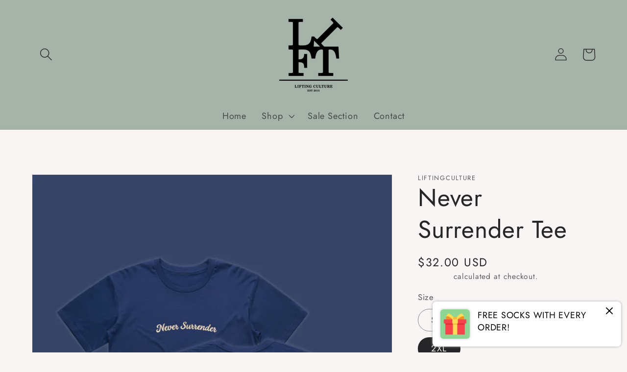

--- FILE ---
content_type: text/html; charset=utf-8
request_url: https://liftingcultureapparel.com/products/never-surrender-tee
body_size: 28734
content:
<!doctype html>
<html class="no-js" lang="en">
  <head>
<!-- "snippets/limespot.liquid" was not rendered, the associated app was uninstalled -->
    <meta charset="utf-8">
    <meta http-equiv="X-UA-Compatible" content="IE=edge">
    <meta name="viewport" content="width=device-width,initial-scale=1">
    <meta name="theme-color" content="">
    <link rel="canonical" href="https://liftingcultureapparel.com/products/never-surrender-tee">
    <link rel="preconnect" href="https://cdn.shopify.com" crossorigin><link rel="icon" type="image/png" href="//liftingcultureapparel.com/cdn/shop/files/Lifting-Culture-LogoSMALL_32x32.png?v=1638570756"><link rel="preconnect" href="https://fonts.shopifycdn.com" crossorigin><title>
      Never Surrender Tee
 &ndash; LIFTING CULTURE APPAREL</title>

    
      <meta name="description" content="Embrace the mantra of unwavering determination and mental fortitude with our &quot;Never Surrender Collection.&quot; This isn&#39;t just clothing; it&#39;s a statement of your resilience and a symbol of your commitment to never backing down in the face of challenges. Color: Cobalt Blue 100% Cotton Fits true to size">
    

    

<meta property="og:site_name" content="LIFTING CULTURE APPAREL">
<meta property="og:url" content="https://liftingcultureapparel.com/products/never-surrender-tee">
<meta property="og:title" content="Never Surrender Tee">
<meta property="og:type" content="product">
<meta property="og:description" content="Embrace the mantra of unwavering determination and mental fortitude with our &quot;Never Surrender Collection.&quot; This isn&#39;t just clothing; it&#39;s a statement of your resilience and a symbol of your commitment to never backing down in the face of challenges. Color: Cobalt Blue 100% Cotton Fits true to size"><meta property="og:image" content="http://liftingcultureapparel.com/cdn/shop/files/nstee.jpg?v=1692469234">
  <meta property="og:image:secure_url" content="https://liftingcultureapparel.com/cdn/shop/files/nstee.jpg?v=1692469234">
  <meta property="og:image:width" content="1500">
  <meta property="og:image:height" content="2100"><meta property="og:price:amount" content="32.00">
  <meta property="og:price:currency" content="USD"><meta name="twitter:card" content="summary_large_image">
<meta name="twitter:title" content="Never Surrender Tee">
<meta name="twitter:description" content="Embrace the mantra of unwavering determination and mental fortitude with our &quot;Never Surrender Collection.&quot; This isn&#39;t just clothing; it&#39;s a statement of your resilience and a symbol of your commitment to never backing down in the face of challenges. Color: Cobalt Blue 100% Cotton Fits true to size">


    <script src="//liftingcultureapparel.com/cdn/shop/t/1/assets/global.js?v=161567614324728653621638569835" defer="defer"></script>
    <script>window.performance && window.performance.mark && window.performance.mark('shopify.content_for_header.start');</script><meta name="facebook-domain-verification" content="x72evp1vkxbmoblwbeawtzgqz70nid">
<meta name="facebook-domain-verification" content="rbk4wx41v9w4aqef5ij9k8ofihwo0w">
<meta name="google-site-verification" content="zgzlTPQzx8dUgKTTqtBFLKXo2o7hMecsVB6HiYIsZNU">
<meta id="shopify-digital-wallet" name="shopify-digital-wallet" content="/61575069918/digital_wallets/dialog">
<meta name="shopify-checkout-api-token" content="f29b24eb6ee50fb40c3d6c3a70c04d88">
<meta id="in-context-paypal-metadata" data-shop-id="61575069918" data-venmo-supported="false" data-environment="production" data-locale="en_US" data-paypal-v4="true" data-currency="USD">
<link rel="alternate" type="application/json+oembed" href="https://liftingcultureapparel.com/products/never-surrender-tee.oembed">
<script async="async" src="/checkouts/internal/preloads.js?locale=en-US"></script>
<link rel="preconnect" href="https://shop.app" crossorigin="anonymous">
<script async="async" src="https://shop.app/checkouts/internal/preloads.js?locale=en-US&shop_id=61575069918" crossorigin="anonymous"></script>
<script id="apple-pay-shop-capabilities" type="application/json">{"shopId":61575069918,"countryCode":"US","currencyCode":"USD","merchantCapabilities":["supports3DS"],"merchantId":"gid:\/\/shopify\/Shop\/61575069918","merchantName":"LIFTING CULTURE APPAREL","requiredBillingContactFields":["postalAddress","email"],"requiredShippingContactFields":["postalAddress","email"],"shippingType":"shipping","supportedNetworks":["visa","masterCard","amex","discover","elo","jcb"],"total":{"type":"pending","label":"LIFTING CULTURE APPAREL","amount":"1.00"},"shopifyPaymentsEnabled":true,"supportsSubscriptions":true}</script>
<script id="shopify-features" type="application/json">{"accessToken":"f29b24eb6ee50fb40c3d6c3a70c04d88","betas":["rich-media-storefront-analytics"],"domain":"liftingcultureapparel.com","predictiveSearch":true,"shopId":61575069918,"locale":"en"}</script>
<script>var Shopify = Shopify || {};
Shopify.shop = "liftingculture.myshopify.com";
Shopify.locale = "en";
Shopify.currency = {"active":"USD","rate":"1.0"};
Shopify.country = "US";
Shopify.theme = {"name":"Dawn","id":129338769630,"schema_name":"Dawn","schema_version":"2.4.0","theme_store_id":887,"role":"main"};
Shopify.theme.handle = "null";
Shopify.theme.style = {"id":null,"handle":null};
Shopify.cdnHost = "liftingcultureapparel.com/cdn";
Shopify.routes = Shopify.routes || {};
Shopify.routes.root = "/";</script>
<script type="module">!function(o){(o.Shopify=o.Shopify||{}).modules=!0}(window);</script>
<script>!function(o){function n(){var o=[];function n(){o.push(Array.prototype.slice.apply(arguments))}return n.q=o,n}var t=o.Shopify=o.Shopify||{};t.loadFeatures=n(),t.autoloadFeatures=n()}(window);</script>
<script>
  window.ShopifyPay = window.ShopifyPay || {};
  window.ShopifyPay.apiHost = "shop.app\/pay";
  window.ShopifyPay.redirectState = null;
</script>
<script id="shop-js-analytics" type="application/json">{"pageType":"product"}</script>
<script defer="defer" async type="module" src="//liftingcultureapparel.com/cdn/shopifycloud/shop-js/modules/v2/client.init-shop-cart-sync_BT-GjEfc.en.esm.js"></script>
<script defer="defer" async type="module" src="//liftingcultureapparel.com/cdn/shopifycloud/shop-js/modules/v2/chunk.common_D58fp_Oc.esm.js"></script>
<script defer="defer" async type="module" src="//liftingcultureapparel.com/cdn/shopifycloud/shop-js/modules/v2/chunk.modal_xMitdFEc.esm.js"></script>
<script type="module">
  await import("//liftingcultureapparel.com/cdn/shopifycloud/shop-js/modules/v2/client.init-shop-cart-sync_BT-GjEfc.en.esm.js");
await import("//liftingcultureapparel.com/cdn/shopifycloud/shop-js/modules/v2/chunk.common_D58fp_Oc.esm.js");
await import("//liftingcultureapparel.com/cdn/shopifycloud/shop-js/modules/v2/chunk.modal_xMitdFEc.esm.js");

  window.Shopify.SignInWithShop?.initShopCartSync?.({"fedCMEnabled":true,"windoidEnabled":true});

</script>
<script defer="defer" async type="module" src="//liftingcultureapparel.com/cdn/shopifycloud/shop-js/modules/v2/client.payment-terms_Ci9AEqFq.en.esm.js"></script>
<script defer="defer" async type="module" src="//liftingcultureapparel.com/cdn/shopifycloud/shop-js/modules/v2/chunk.common_D58fp_Oc.esm.js"></script>
<script defer="defer" async type="module" src="//liftingcultureapparel.com/cdn/shopifycloud/shop-js/modules/v2/chunk.modal_xMitdFEc.esm.js"></script>
<script type="module">
  await import("//liftingcultureapparel.com/cdn/shopifycloud/shop-js/modules/v2/client.payment-terms_Ci9AEqFq.en.esm.js");
await import("//liftingcultureapparel.com/cdn/shopifycloud/shop-js/modules/v2/chunk.common_D58fp_Oc.esm.js");
await import("//liftingcultureapparel.com/cdn/shopifycloud/shop-js/modules/v2/chunk.modal_xMitdFEc.esm.js");

  
</script>
<script>
  window.Shopify = window.Shopify || {};
  if (!window.Shopify.featureAssets) window.Shopify.featureAssets = {};
  window.Shopify.featureAssets['shop-js'] = {"shop-cart-sync":["modules/v2/client.shop-cart-sync_DZOKe7Ll.en.esm.js","modules/v2/chunk.common_D58fp_Oc.esm.js","modules/v2/chunk.modal_xMitdFEc.esm.js"],"init-fed-cm":["modules/v2/client.init-fed-cm_B6oLuCjv.en.esm.js","modules/v2/chunk.common_D58fp_Oc.esm.js","modules/v2/chunk.modal_xMitdFEc.esm.js"],"shop-cash-offers":["modules/v2/client.shop-cash-offers_D2sdYoxE.en.esm.js","modules/v2/chunk.common_D58fp_Oc.esm.js","modules/v2/chunk.modal_xMitdFEc.esm.js"],"shop-login-button":["modules/v2/client.shop-login-button_QeVjl5Y3.en.esm.js","modules/v2/chunk.common_D58fp_Oc.esm.js","modules/v2/chunk.modal_xMitdFEc.esm.js"],"pay-button":["modules/v2/client.pay-button_DXTOsIq6.en.esm.js","modules/v2/chunk.common_D58fp_Oc.esm.js","modules/v2/chunk.modal_xMitdFEc.esm.js"],"shop-button":["modules/v2/client.shop-button_DQZHx9pm.en.esm.js","modules/v2/chunk.common_D58fp_Oc.esm.js","modules/v2/chunk.modal_xMitdFEc.esm.js"],"avatar":["modules/v2/client.avatar_BTnouDA3.en.esm.js"],"init-windoid":["modules/v2/client.init-windoid_CR1B-cfM.en.esm.js","modules/v2/chunk.common_D58fp_Oc.esm.js","modules/v2/chunk.modal_xMitdFEc.esm.js"],"init-shop-for-new-customer-accounts":["modules/v2/client.init-shop-for-new-customer-accounts_C_vY_xzh.en.esm.js","modules/v2/client.shop-login-button_QeVjl5Y3.en.esm.js","modules/v2/chunk.common_D58fp_Oc.esm.js","modules/v2/chunk.modal_xMitdFEc.esm.js"],"init-shop-email-lookup-coordinator":["modules/v2/client.init-shop-email-lookup-coordinator_BI7n9ZSv.en.esm.js","modules/v2/chunk.common_D58fp_Oc.esm.js","modules/v2/chunk.modal_xMitdFEc.esm.js"],"init-shop-cart-sync":["modules/v2/client.init-shop-cart-sync_BT-GjEfc.en.esm.js","modules/v2/chunk.common_D58fp_Oc.esm.js","modules/v2/chunk.modal_xMitdFEc.esm.js"],"shop-toast-manager":["modules/v2/client.shop-toast-manager_DiYdP3xc.en.esm.js","modules/v2/chunk.common_D58fp_Oc.esm.js","modules/v2/chunk.modal_xMitdFEc.esm.js"],"init-customer-accounts":["modules/v2/client.init-customer-accounts_D9ZNqS-Q.en.esm.js","modules/v2/client.shop-login-button_QeVjl5Y3.en.esm.js","modules/v2/chunk.common_D58fp_Oc.esm.js","modules/v2/chunk.modal_xMitdFEc.esm.js"],"init-customer-accounts-sign-up":["modules/v2/client.init-customer-accounts-sign-up_iGw4briv.en.esm.js","modules/v2/client.shop-login-button_QeVjl5Y3.en.esm.js","modules/v2/chunk.common_D58fp_Oc.esm.js","modules/v2/chunk.modal_xMitdFEc.esm.js"],"shop-follow-button":["modules/v2/client.shop-follow-button_CqMgW2wH.en.esm.js","modules/v2/chunk.common_D58fp_Oc.esm.js","modules/v2/chunk.modal_xMitdFEc.esm.js"],"checkout-modal":["modules/v2/client.checkout-modal_xHeaAweL.en.esm.js","modules/v2/chunk.common_D58fp_Oc.esm.js","modules/v2/chunk.modal_xMitdFEc.esm.js"],"shop-login":["modules/v2/client.shop-login_D91U-Q7h.en.esm.js","modules/v2/chunk.common_D58fp_Oc.esm.js","modules/v2/chunk.modal_xMitdFEc.esm.js"],"lead-capture":["modules/v2/client.lead-capture_BJmE1dJe.en.esm.js","modules/v2/chunk.common_D58fp_Oc.esm.js","modules/v2/chunk.modal_xMitdFEc.esm.js"],"payment-terms":["modules/v2/client.payment-terms_Ci9AEqFq.en.esm.js","modules/v2/chunk.common_D58fp_Oc.esm.js","modules/v2/chunk.modal_xMitdFEc.esm.js"]};
</script>
<script>(function() {
  var isLoaded = false;
  function asyncLoad() {
    if (isLoaded) return;
    isLoaded = true;
    var urls = ["https:\/\/cdn1.stamped.io\/files\/widget.min.js?shop=liftingculture.myshopify.com"];
    for (var i = 0; i < urls.length; i++) {
      var s = document.createElement('script');
      s.type = 'text/javascript';
      s.async = true;
      s.src = urls[i];
      var x = document.getElementsByTagName('script')[0];
      x.parentNode.insertBefore(s, x);
    }
  };
  if(window.attachEvent) {
    window.attachEvent('onload', asyncLoad);
  } else {
    window.addEventListener('load', asyncLoad, false);
  }
})();</script>
<script id="__st">var __st={"a":61575069918,"offset":-18000,"reqid":"dd481e65-5d31-41e7-89dd-25827faeab77-1769234206","pageurl":"liftingcultureapparel.com\/products\/never-surrender-tee","u":"6f31129254bc","p":"product","rtyp":"product","rid":8103200587998};</script>
<script>window.ShopifyPaypalV4VisibilityTracking = true;</script>
<script id="captcha-bootstrap">!function(){'use strict';const t='contact',e='account',n='new_comment',o=[[t,t],['blogs',n],['comments',n],[t,'customer']],c=[[e,'customer_login'],[e,'guest_login'],[e,'recover_customer_password'],[e,'create_customer']],r=t=>t.map((([t,e])=>`form[action*='/${t}']:not([data-nocaptcha='true']) input[name='form_type'][value='${e}']`)).join(','),a=t=>()=>t?[...document.querySelectorAll(t)].map((t=>t.form)):[];function s(){const t=[...o],e=r(t);return a(e)}const i='password',u='form_key',d=['recaptcha-v3-token','g-recaptcha-response','h-captcha-response',i],f=()=>{try{return window.sessionStorage}catch{return}},m='__shopify_v',_=t=>t.elements[u];function p(t,e,n=!1){try{const o=window.sessionStorage,c=JSON.parse(o.getItem(e)),{data:r}=function(t){const{data:e,action:n}=t;return t[m]||n?{data:e,action:n}:{data:t,action:n}}(c);for(const[e,n]of Object.entries(r))t.elements[e]&&(t.elements[e].value=n);n&&o.removeItem(e)}catch(o){console.error('form repopulation failed',{error:o})}}const l='form_type',E='cptcha';function T(t){t.dataset[E]=!0}const w=window,h=w.document,L='Shopify',v='ce_forms',y='captcha';let A=!1;((t,e)=>{const n=(g='f06e6c50-85a8-45c8-87d0-21a2b65856fe',I='https://cdn.shopify.com/shopifycloud/storefront-forms-hcaptcha/ce_storefront_forms_captcha_hcaptcha.v1.5.2.iife.js',D={infoText:'Protected by hCaptcha',privacyText:'Privacy',termsText:'Terms'},(t,e,n)=>{const o=w[L][v],c=o.bindForm;if(c)return c(t,g,e,D).then(n);var r;o.q.push([[t,g,e,D],n]),r=I,A||(h.body.append(Object.assign(h.createElement('script'),{id:'captcha-provider',async:!0,src:r})),A=!0)});var g,I,D;w[L]=w[L]||{},w[L][v]=w[L][v]||{},w[L][v].q=[],w[L][y]=w[L][y]||{},w[L][y].protect=function(t,e){n(t,void 0,e),T(t)},Object.freeze(w[L][y]),function(t,e,n,w,h,L){const[v,y,A,g]=function(t,e,n){const i=e?o:[],u=t?c:[],d=[...i,...u],f=r(d),m=r(i),_=r(d.filter((([t,e])=>n.includes(e))));return[a(f),a(m),a(_),s()]}(w,h,L),I=t=>{const e=t.target;return e instanceof HTMLFormElement?e:e&&e.form},D=t=>v().includes(t);t.addEventListener('submit',(t=>{const e=I(t);if(!e)return;const n=D(e)&&!e.dataset.hcaptchaBound&&!e.dataset.recaptchaBound,o=_(e),c=g().includes(e)&&(!o||!o.value);(n||c)&&t.preventDefault(),c&&!n&&(function(t){try{if(!f())return;!function(t){const e=f();if(!e)return;const n=_(t);if(!n)return;const o=n.value;o&&e.removeItem(o)}(t);const e=Array.from(Array(32),(()=>Math.random().toString(36)[2])).join('');!function(t,e){_(t)||t.append(Object.assign(document.createElement('input'),{type:'hidden',name:u})),t.elements[u].value=e}(t,e),function(t,e){const n=f();if(!n)return;const o=[...t.querySelectorAll(`input[type='${i}']`)].map((({name:t})=>t)),c=[...d,...o],r={};for(const[a,s]of new FormData(t).entries())c.includes(a)||(r[a]=s);n.setItem(e,JSON.stringify({[m]:1,action:t.action,data:r}))}(t,e)}catch(e){console.error('failed to persist form',e)}}(e),e.submit())}));const S=(t,e)=>{t&&!t.dataset[E]&&(n(t,e.some((e=>e===t))),T(t))};for(const o of['focusin','change'])t.addEventListener(o,(t=>{const e=I(t);D(e)&&S(e,y())}));const B=e.get('form_key'),M=e.get(l),P=B&&M;t.addEventListener('DOMContentLoaded',(()=>{const t=y();if(P)for(const e of t)e.elements[l].value===M&&p(e,B);[...new Set([...A(),...v().filter((t=>'true'===t.dataset.shopifyCaptcha))])].forEach((e=>S(e,t)))}))}(h,new URLSearchParams(w.location.search),n,t,e,['guest_login'])})(!0,!0)}();</script>
<script integrity="sha256-4kQ18oKyAcykRKYeNunJcIwy7WH5gtpwJnB7kiuLZ1E=" data-source-attribution="shopify.loadfeatures" defer="defer" src="//liftingcultureapparel.com/cdn/shopifycloud/storefront/assets/storefront/load_feature-a0a9edcb.js" crossorigin="anonymous"></script>
<script crossorigin="anonymous" defer="defer" src="//liftingcultureapparel.com/cdn/shopifycloud/storefront/assets/shopify_pay/storefront-65b4c6d7.js?v=20250812"></script>
<script data-source-attribution="shopify.dynamic_checkout.dynamic.init">var Shopify=Shopify||{};Shopify.PaymentButton=Shopify.PaymentButton||{isStorefrontPortableWallets:!0,init:function(){window.Shopify.PaymentButton.init=function(){};var t=document.createElement("script");t.src="https://liftingcultureapparel.com/cdn/shopifycloud/portable-wallets/latest/portable-wallets.en.js",t.type="module",document.head.appendChild(t)}};
</script>
<script data-source-attribution="shopify.dynamic_checkout.buyer_consent">
  function portableWalletsHideBuyerConsent(e){var t=document.getElementById("shopify-buyer-consent"),n=document.getElementById("shopify-subscription-policy-button");t&&n&&(t.classList.add("hidden"),t.setAttribute("aria-hidden","true"),n.removeEventListener("click",e))}function portableWalletsShowBuyerConsent(e){var t=document.getElementById("shopify-buyer-consent"),n=document.getElementById("shopify-subscription-policy-button");t&&n&&(t.classList.remove("hidden"),t.removeAttribute("aria-hidden"),n.addEventListener("click",e))}window.Shopify?.PaymentButton&&(window.Shopify.PaymentButton.hideBuyerConsent=portableWalletsHideBuyerConsent,window.Shopify.PaymentButton.showBuyerConsent=portableWalletsShowBuyerConsent);
</script>
<script data-source-attribution="shopify.dynamic_checkout.cart.bootstrap">document.addEventListener("DOMContentLoaded",(function(){function t(){return document.querySelector("shopify-accelerated-checkout-cart, shopify-accelerated-checkout")}if(t())Shopify.PaymentButton.init();else{new MutationObserver((function(e,n){t()&&(Shopify.PaymentButton.init(),n.disconnect())})).observe(document.body,{childList:!0,subtree:!0})}}));
</script>
<link id="shopify-accelerated-checkout-styles" rel="stylesheet" media="screen" href="https://liftingcultureapparel.com/cdn/shopifycloud/portable-wallets/latest/accelerated-checkout-backwards-compat.css" crossorigin="anonymous">
<style id="shopify-accelerated-checkout-cart">
        #shopify-buyer-consent {
  margin-top: 1em;
  display: inline-block;
  width: 100%;
}

#shopify-buyer-consent.hidden {
  display: none;
}

#shopify-subscription-policy-button {
  background: none;
  border: none;
  padding: 0;
  text-decoration: underline;
  font-size: inherit;
  cursor: pointer;
}

#shopify-subscription-policy-button::before {
  box-shadow: none;
}

      </style>
<script id="sections-script" data-sections="main-product,product-recommendations,header,footer" defer="defer" src="//liftingcultureapparel.com/cdn/shop/t/1/compiled_assets/scripts.js?v=1243"></script>
<script>window.performance && window.performance.mark && window.performance.mark('shopify.content_for_header.end');</script>


    <style data-shopify>
      @font-face {
  font-family: Jost;
  font-weight: 400;
  font-style: normal;
  font-display: swap;
  src: url("//liftingcultureapparel.com/cdn/fonts/jost/jost_n4.d47a1b6347ce4a4c9f437608011273009d91f2b7.woff2") format("woff2"),
       url("//liftingcultureapparel.com/cdn/fonts/jost/jost_n4.791c46290e672b3f85c3d1c651ef2efa3819eadd.woff") format("woff");
}

      @font-face {
  font-family: Jost;
  font-weight: 700;
  font-style: normal;
  font-display: swap;
  src: url("//liftingcultureapparel.com/cdn/fonts/jost/jost_n7.921dc18c13fa0b0c94c5e2517ffe06139c3615a3.woff2") format("woff2"),
       url("//liftingcultureapparel.com/cdn/fonts/jost/jost_n7.cbfc16c98c1e195f46c536e775e4e959c5f2f22b.woff") format("woff");
}

      @font-face {
  font-family: Jost;
  font-weight: 400;
  font-style: italic;
  font-display: swap;
  src: url("//liftingcultureapparel.com/cdn/fonts/jost/jost_i4.b690098389649750ada222b9763d55796c5283a5.woff2") format("woff2"),
       url("//liftingcultureapparel.com/cdn/fonts/jost/jost_i4.fd766415a47e50b9e391ae7ec04e2ae25e7e28b0.woff") format("woff");
}

      @font-face {
  font-family: Jost;
  font-weight: 700;
  font-style: italic;
  font-display: swap;
  src: url("//liftingcultureapparel.com/cdn/fonts/jost/jost_i7.d8201b854e41e19d7ed9b1a31fe4fe71deea6d3f.woff2") format("woff2"),
       url("//liftingcultureapparel.com/cdn/fonts/jost/jost_i7.eae515c34e26b6c853efddc3fc0c552e0de63757.woff") format("woff");
}

      @font-face {
  font-family: Jost;
  font-weight: 400;
  font-style: normal;
  font-display: swap;
  src: url("//liftingcultureapparel.com/cdn/fonts/jost/jost_n4.d47a1b6347ce4a4c9f437608011273009d91f2b7.woff2") format("woff2"),
       url("//liftingcultureapparel.com/cdn/fonts/jost/jost_n4.791c46290e672b3f85c3d1c651ef2efa3819eadd.woff") format("woff");
}


      :root {
        --font-body-family: Jost, sans-serif;
        --font-body-style: normal;
        --font-body-weight: 400;

        --font-heading-family: Jost, sans-serif;
        --font-heading-style: normal;
        --font-heading-weight: 400;

        --font-body-scale: 1.3;
        --font-heading-scale: 0.9615384615384616;

        --color-base-text: 38, 38, 40;
        --color-base-background-1: 249, 245, 244;
        --color-base-background-2: 249, 245, 244;
        --color-base-solid-button-labels: 38, 38, 40;
        --color-base-outline-button-labels: 249, 245, 244;
        --color-base-accent-1: 166, 179, 169;
        --color-base-accent-2: 166, 179, 169;
        --payment-terms-background-color: #f9f5f4;

        --gradient-base-background-1: #f9f5f4;
        --gradient-base-background-2: #f9f5f4;
        --gradient-base-accent-1: #a6b3a9;
        --gradient-base-accent-2: #a6b3a9;

        --page-width: 160rem;
        --page-width-margin: 2rem;
      }

      *,
      *::before,
      *::after {
        box-sizing: inherit;
      }

      html {
        box-sizing: border-box;
        font-size: calc(var(--font-body-scale) * 62.5%);
        height: 100%;
      }

      body {
        display: grid;
        grid-template-rows: auto auto 1fr auto;
        grid-template-columns: 100%;
        min-height: 100%;
        margin: 0;
        font-size: 1.5rem;
        letter-spacing: 0.06rem;
        line-height: calc(1 + 0.8 / var(--font-body-scale));
        font-family: var(--font-body-family);
        font-style: var(--font-body-style);
        font-weight: var(--font-body-weight);
      }

      @media screen and (min-width: 750px) {
        body {
          font-size: 1.6rem;
        }
      }
    </style>

    <link href="//liftingcultureapparel.com/cdn/shop/t/1/assets/base.css?v=162186676865885256611638569848" rel="stylesheet" type="text/css" media="all" />
<link rel="preload" as="font" href="//liftingcultureapparel.com/cdn/fonts/jost/jost_n4.d47a1b6347ce4a4c9f437608011273009d91f2b7.woff2" type="font/woff2" crossorigin><link rel="preload" as="font" href="//liftingcultureapparel.com/cdn/fonts/jost/jost_n4.d47a1b6347ce4a4c9f437608011273009d91f2b7.woff2" type="font/woff2" crossorigin><link rel="stylesheet" href="//liftingcultureapparel.com/cdn/shop/t/1/assets/component-predictive-search.css?v=10425135875555615991638569832" media="print" onload="this.media='all'"><script>document.documentElement.className = document.documentElement.className.replace('no-js', 'js');</script>
  <!-- BEGIN app block: shopify://apps/eg-auto-add-to-cart/blocks/app-embed/0f7d4f74-1e89-4820-aec4-6564d7e535d2 -->










  
    <script
      async
      type="text/javascript"
      src="https://cdn.506.io/eg/script.js?shop=liftingculture.myshopify.com&v=7"
    ></script>
  



  <meta id="easygift-shop" itemid="c2hvcF8kXzE3NjkyMzQyMDY=" content="{&quot;isInstalled&quot;:true,&quot;installedOn&quot;:&quot;2022-11-24T18:00:42.374Z&quot;,&quot;appVersion&quot;:&quot;3.0&quot;,&quot;subscriptionName&quot;:&quot;Standard&quot;,&quot;cartAnalytics&quot;:true,&quot;freeTrialEndsOn&quot;:null,&quot;settings&quot;:{&quot;reminderBannerStyle&quot;:{&quot;position&quot;:{&quot;horizontal&quot;:&quot;right&quot;,&quot;vertical&quot;:&quot;bottom&quot;},&quot;imageUrl&quot;:null,&quot;closingMode&quot;:&quot;doNotAutoClose&quot;,&quot;cssStyles&quot;:&quot;&quot;,&quot;displayAfter&quot;:5,&quot;headerText&quot;:&quot;&quot;,&quot;primaryColor&quot;:&quot;#000000&quot;,&quot;reshowBannerAfter&quot;:&quot;everyNewSession&quot;,&quot;selfcloseAfter&quot;:5,&quot;showImage&quot;:false,&quot;subHeaderText&quot;:&quot;&quot;},&quot;addedItemIdentifier&quot;:&quot;_Gifted&quot;,&quot;ignoreOtherAppLineItems&quot;:null,&quot;customVariantsInfoLifetimeMins&quot;:1440,&quot;redirectPath&quot;:null,&quot;ignoreNonStandardCartRequests&quot;:false,&quot;bannerStyle&quot;:{&quot;position&quot;:{&quot;horizontal&quot;:&quot;right&quot;,&quot;vertical&quot;:&quot;bottom&quot;},&quot;cssStyles&quot;:null,&quot;primaryColor&quot;:&quot;#000000&quot;},&quot;themePresetId&quot;:null,&quot;notificationStyle&quot;:{&quot;position&quot;:{&quot;horizontal&quot;:null,&quot;vertical&quot;:null},&quot;primaryColor&quot;:null,&quot;duration&quot;:null,&quot;cssStyles&quot;:null,&quot;hasCustomizations&quot;:false},&quot;fetchCartData&quot;:false,&quot;useLocalStorage&quot;:{&quot;expiryMinutes&quot;:null,&quot;enabled&quot;:false},&quot;popupStyle&quot;:{&quot;primaryColor&quot;:null,&quot;secondaryColor&quot;:null,&quot;cssStyles&quot;:null,&quot;addButtonText&quot;:null,&quot;dismissButtonText&quot;:null,&quot;outOfStockButtonText&quot;:null,&quot;imageUrl&quot;:null,&quot;closeModalOutsideClick&quot;:true,&quot;hasCustomizations&quot;:false,&quot;subscriptionLabel&quot;:&quot;Subscription Plan&quot;,&quot;showProductLink&quot;:false},&quot;refreshAfterBannerClick&quot;:false,&quot;disableReapplyRules&quot;:false,&quot;disableReloadOnFailedAddition&quot;:false,&quot;autoReloadCartPage&quot;:false,&quot;ajaxRedirectPath&quot;:null,&quot;allowSimultaneousRequests&quot;:false,&quot;applyRulesOnCheckout&quot;:false,&quot;enableCartCtrlOverrides&quot;:true,&quot;scriptSettings&quot;:{&quot;branding&quot;:{&quot;removalRequestSent&quot;:null,&quot;show&quot;:false},&quot;productPageRedirection&quot;:{&quot;enabled&quot;:false,&quot;products&quot;:[],&quot;redirectionURL&quot;:&quot;\/&quot;},&quot;debugging&quot;:{&quot;enabledOn&quot;:null,&quot;enabled&quot;:false,&quot;stringifyObj&quot;:false},&quot;customCSS&quot;:null,&quot;decodePayload&quot;:false,&quot;delayUpdates&quot;:2000,&quot;enableBuyNowInterceptions&quot;:false,&quot;fetchCartDataBeforeRequest&quot;:false,&quot;fetchProductInfoFromSavedDomain&quot;:false,&quot;hideAlertsOnFrontend&quot;:false,&quot;hideGiftedPropertyText&quot;:false,&quot;removeEGPropertyFromSplitActionLineItems&quot;:false,&quot;removeProductsAddedFromExpiredRules&quot;:false,&quot;useFinalPrice&quot;:false}},&quot;translations&quot;:null,&quot;defaultLocale&quot;:&quot;en&quot;,&quot;shopDomain&quot;:&quot;liftingcultureapparel.com&quot;}">


<script defer>
  (async function() {
    try {

      const blockVersion = "v3"
      if (blockVersion != "v3") {
        return
      }

      let metaErrorFlag = false;
      if (metaErrorFlag) {
        return
      }

      // Parse metafields as JSON
      const metafields = {"easygift-rule-692a3e89212b5b3c4b9b8bec":{"schedule":{"enabled":false,"starts":null,"ends":null},"trigger":{"productTags":{"targets":[],"collectionInfo":null,"sellingPlan":null},"type":"cartValue","minCartValue":1,"hasUpperCartValue":false,"upperCartValue":null,"products":[],"collections":[],"condition":null,"conditionMin":null,"conditionMax":null,"collectionSellingPlanType":null},"action":{"notification":{"enabled":false,"headerText":null,"subHeaderText":null,"showImage":false,"imageUrl":""},"discount":{"issue":null,"type":"app","id":"gid:\/\/shopify\/DiscountAutomaticNode\/1611061264606","title":"FREE SOCKS WITH EVERY ORDER!","createdByEasyGift":true,"easygiftAppDiscount":true,"discountType":"percentage","value":100},"popupOptions":{"headline":null,"subHeadline":"FREE SOCKS WITH EVERY ORDER!","showItemsPrice":true,"popupDismissable":false,"imageUrl":null,"persistPopup":false,"rewardQuantity":1,"showDiscountedPrice":true,"hideOOSItems":false,"showVariantsSeparately":true},"banner":{"enabled":true,"headerText":null,"imageUrl":"https:\/\/cdn.506.io\/eg\/eg_notification_default_512x512.png","subHeaderText":"FREE SOCKS WITH EVERY ORDER!","showImage":true,"displayAfter":"0","closingMode":"doNotAutoClose","selfcloseAfter":"5","reshowBannerAfter":"everyPageLoad","redirectLink":null},"type":"offerToCustomer","products":[{"handle":"bundle-save-crewsocks-copy","title":"BUNDLE \u0026 SAVE SOCKS (New Sizing*)","id":"8687134081246","gid":"gid:\/\/shopify\/Product\/8687134081246","hasOnlyDefaultVariant":false,"variants":[{"title":"WHITE (Black Lift Logo) \/ S\/M (5-9)","displayName":"BUNDLE \u0026 SAVE SOCKS (New Sizing*) - WHITE (Black Lift Logo) \/ S\/M (5-9)","id":"45913216024798","gid":"gid:\/\/shopify\/ProductVariant\/45913216024798","showVariantName":false},{"title":"WHITE (Black Lift Logo) \/ M\/L (9-14)","displayName":"BUNDLE \u0026 SAVE SOCKS (New Sizing*) - WHITE (Black Lift Logo) \/ M\/L (9-14)","id":"45913239781598","gid":"gid:\/\/shopify\/ProductVariant\/45913239781598","showVariantName":false},{"title":"BLACK (White Lift Logo) \/ S\/M (5-9)","displayName":"BUNDLE \u0026 SAVE SOCKS (New Sizing*) - BLACK (White Lift Logo) \/ S\/M (5-9)","id":"45913216057566","gid":"gid:\/\/shopify\/ProductVariant\/45913216057566","showVariantName":false},{"title":"BLACK (White Lift Logo) \/ M\/L (9-14)","displayName":"BUNDLE \u0026 SAVE SOCKS (New Sizing*) - BLACK (White Lift Logo) \/ M\/L (9-14)","id":"45913239814366","gid":"gid:\/\/shopify\/ProductVariant\/45913239814366","showVariantName":false},{"title":"HEATHER GREY (Black Lift Logo) \/ S\/M (5-9)","displayName":"BUNDLE \u0026 SAVE SOCKS (New Sizing*) - HEATHER GREY (Black Lift Logo) \/ S\/M (5-9)","id":"45937472667870","gid":"gid:\/\/shopify\/ProductVariant\/45937472667870","showVariantName":false},{"title":"HEATHER GREY (Black Lift Logo) \/ M\/L (9-14)","displayName":"BUNDLE \u0026 SAVE SOCKS (New Sizing*) - HEATHER GREY (Black Lift Logo) \/ M\/L (9-14)","id":"45937472700638","gid":"gid:\/\/shopify\/ProductVariant\/45937472700638","showVariantName":false},{"title":"FOREST (White Lift Logo) \/ S\/M (5-9)","displayName":"BUNDLE \u0026 SAVE SOCKS (New Sizing*) - FOREST (White Lift Logo) \/ S\/M (5-9)","id":"45913216123102","gid":"gid:\/\/shopify\/ProductVariant\/45913216123102","showVariantName":false},{"title":"FOREST (White Lift Logo) \/ M\/L (9-14)","displayName":"BUNDLE \u0026 SAVE SOCKS (New Sizing*) - FOREST (White Lift Logo) \/ M\/L (9-14)","id":"45913239879902","gid":"gid:\/\/shopify\/ProductVariant\/45913239879902","showVariantName":false},{"title":"MOCHA (Forest Lift Logo) \/ S\/M (5-9)","displayName":"BUNDLE \u0026 SAVE SOCKS (New Sizing*) - MOCHA (Forest Lift Logo) \/ S\/M (5-9)","id":"45913216090334","gid":"gid:\/\/shopify\/ProductVariant\/45913216090334","showVariantName":false},{"title":"MOCHA (Forest Lift Logo) \/ M\/L (9-14)","displayName":"BUNDLE \u0026 SAVE SOCKS (New Sizing*) - MOCHA (Forest Lift Logo) \/ M\/L (9-14)","id":"45913239847134","gid":"gid:\/\/shopify\/ProductVariant\/45913239847134","showVariantName":false},{"title":"BLACK TIE-DYE (White Lift Logo) \/ S\/M (5-9)","displayName":"BUNDLE \u0026 SAVE SOCKS (New Sizing*) - BLACK TIE-DYE (White Lift Logo) \/ S\/M (5-9)","id":"45913215959262","gid":"gid:\/\/shopify\/ProductVariant\/45913215959262","showVariantName":false},{"title":"BLACK TIE-DYE (White Lift Logo) \/ M\/L (9-14)","displayName":"BUNDLE \u0026 SAVE SOCKS (New Sizing*) - BLACK TIE-DYE (White Lift Logo) \/ M\/L (9-14)","id":"45913239716062","gid":"gid:\/\/shopify\/ProductVariant\/45913239716062","showVariantName":false},{"title":"BLACK TIE-DYE (Black Lift Logo) \/ S\/M (5-9)","displayName":"BUNDLE \u0026 SAVE SOCKS (New Sizing*) - BLACK TIE-DYE (Black Lift Logo) \/ S\/M (5-9)","id":"45913215992030","gid":"gid:\/\/shopify\/ProductVariant\/45913215992030","showVariantName":false},{"title":"BLACK TIE-DYE (Black Lift Logo) \/ M\/L (9-14)","displayName":"BUNDLE \u0026 SAVE SOCKS (New Sizing*) - BLACK TIE-DYE (Black Lift Logo) \/ M\/L (9-14)","id":"45913239748830","gid":"gid:\/\/shopify\/ProductVariant\/45913239748830","showVariantName":false},{"title":"WHITE (Black SMRC Logo) \/ S\/M (5-9)","displayName":"BUNDLE \u0026 SAVE SOCKS (New Sizing*) - WHITE (Black SMRC Logo) \/ S\/M (5-9)","id":"45913216155870","gid":"gid:\/\/shopify\/ProductVariant\/45913216155870","showVariantName":false},{"title":"WHITE (Black SMRC Logo) \/ M\/L (9-14)","displayName":"BUNDLE \u0026 SAVE SOCKS (New Sizing*) - WHITE (Black SMRC Logo) \/ M\/L (9-14)","id":"45913239912670","gid":"gid:\/\/shopify\/ProductVariant\/45913239912670","showVariantName":false},{"title":"BLACK (White SMRC Logo) \/ S\/M (5-9)","displayName":"BUNDLE \u0026 SAVE SOCKS (New Sizing*) - BLACK (White SMRC Logo) \/ S\/M (5-9)","id":"45913216188638","gid":"gid:\/\/shopify\/ProductVariant\/45913216188638","showVariantName":false},{"title":"BLACK (White SMRC Logo) \/ M\/L (9-14)","displayName":"BUNDLE \u0026 SAVE SOCKS (New Sizing*) - BLACK (White SMRC Logo) \/ M\/L (9-14)","id":"45913239945438","gid":"gid:\/\/shopify\/ProductVariant\/45913239945438","showVariantName":false},{"title":"WHITE Ankle (Black Lift. Logo) \/ S\/M (5-9)","displayName":"BUNDLE \u0026 SAVE SOCKS (New Sizing*) - WHITE Ankle (Black Lift. Logo) \/ S\/M (5-9)","id":"45913216221406","gid":"gid:\/\/shopify\/ProductVariant\/45913216221406","showVariantName":false},{"title":"WHITE Ankle (Black Lift. Logo) \/ M\/L (9-14)","displayName":"BUNDLE \u0026 SAVE SOCKS (New Sizing*) - WHITE Ankle (Black Lift. Logo) \/ M\/L (9-14)","id":"45913239978206","gid":"gid:\/\/shopify\/ProductVariant\/45913239978206","showVariantName":false},{"title":"BLACK Ankle (White Lift. Logo) \/ S\/M (5-9)","displayName":"BUNDLE \u0026 SAVE SOCKS (New Sizing*) - BLACK Ankle (White Lift. Logo) \/ S\/M (5-9)","id":"45913216254174","gid":"gid:\/\/shopify\/ProductVariant\/45913216254174","showVariantName":false},{"title":"BLACK Ankle (White Lift. Logo) \/ M\/L (9-14)","displayName":"BUNDLE \u0026 SAVE SOCKS (New Sizing*) - BLACK Ankle (White Lift. Logo) \/ M\/L (9-14)","id":"45913240010974","gid":"gid:\/\/shopify\/ProductVariant\/45913240010974","showVariantName":false}]}],"limit":1,"preventProductRemoval":false,"addAvailableProducts":false},"targeting":{"link":{"destination":null,"data":null,"cookieLifetime":14},"additionalCriteria":{"geo":{"include":[],"exclude":[]},"type":null,"customerTags":[],"customerTagsExcluded":[],"customerId":[],"orderCount":null,"hasOrderCountMax":false,"orderCountMax":null,"totalSpent":null,"hasTotalSpentMax":false,"totalSpentMax":null},"type":"all"},"settings":{"worksInReverse":true,"runsOncePerSession":false,"preventAddedItemPurchase":false,"showReminderBanner":false},"_id":"692a3e89212b5b3c4b9b8bec","name":"25% OFF PLUS FREE SOCKS WITH EVERY ORDER!","store":"637fb0e75f1a79ec74aa8aa4","shop":"liftingculture","active":true,"translations":null,"createdAt":"2025-11-29T00:30:01.918Z","updatedAt":"2025-12-02T12:15:57.426Z","__v":0}};

      // Process metafields in JavaScript
      let savedRulesArray = [];
      for (const [key, value] of Object.entries(metafields)) {
        if (value) {
          for (const prop in value) {
            // avoiding Object.Keys for performance gain -- no need to make an array of keys.
            savedRulesArray.push(value);
            break;
          }
        }
      }

      const metaTag = document.createElement('meta');
      metaTag.id = 'easygift-rules';
      metaTag.content = JSON.stringify(savedRulesArray);
      metaTag.setAttribute('itemid', 'cnVsZXNfJF8xNzY5MjM0MjA2');

      document.head.appendChild(metaTag);
      } catch (err) {
        
      }
  })();
</script>


  <script
    type="text/javascript"
    defer
  >

    (function () {
      try {
        window.EG_INFO = window.EG_INFO || {};
        var shopInfo = {"isInstalled":true,"installedOn":"2022-11-24T18:00:42.374Z","appVersion":"3.0","subscriptionName":"Standard","cartAnalytics":true,"freeTrialEndsOn":null,"settings":{"reminderBannerStyle":{"position":{"horizontal":"right","vertical":"bottom"},"imageUrl":null,"closingMode":"doNotAutoClose","cssStyles":"","displayAfter":5,"headerText":"","primaryColor":"#000000","reshowBannerAfter":"everyNewSession","selfcloseAfter":5,"showImage":false,"subHeaderText":""},"addedItemIdentifier":"_Gifted","ignoreOtherAppLineItems":null,"customVariantsInfoLifetimeMins":1440,"redirectPath":null,"ignoreNonStandardCartRequests":false,"bannerStyle":{"position":{"horizontal":"right","vertical":"bottom"},"cssStyles":null,"primaryColor":"#000000"},"themePresetId":null,"notificationStyle":{"position":{"horizontal":null,"vertical":null},"primaryColor":null,"duration":null,"cssStyles":null,"hasCustomizations":false},"fetchCartData":false,"useLocalStorage":{"expiryMinutes":null,"enabled":false},"popupStyle":{"primaryColor":null,"secondaryColor":null,"cssStyles":null,"addButtonText":null,"dismissButtonText":null,"outOfStockButtonText":null,"imageUrl":null,"closeModalOutsideClick":true,"hasCustomizations":false,"subscriptionLabel":"Subscription Plan","showProductLink":false},"refreshAfterBannerClick":false,"disableReapplyRules":false,"disableReloadOnFailedAddition":false,"autoReloadCartPage":false,"ajaxRedirectPath":null,"allowSimultaneousRequests":false,"applyRulesOnCheckout":false,"enableCartCtrlOverrides":true,"scriptSettings":{"branding":{"removalRequestSent":null,"show":false},"productPageRedirection":{"enabled":false,"products":[],"redirectionURL":"\/"},"debugging":{"enabledOn":null,"enabled":false,"stringifyObj":false},"customCSS":null,"decodePayload":false,"delayUpdates":2000,"enableBuyNowInterceptions":false,"fetchCartDataBeforeRequest":false,"fetchProductInfoFromSavedDomain":false,"hideAlertsOnFrontend":false,"hideGiftedPropertyText":false,"removeEGPropertyFromSplitActionLineItems":false,"removeProductsAddedFromExpiredRules":false,"useFinalPrice":false}},"translations":null,"defaultLocale":"en","shopDomain":"liftingcultureapparel.com"};
        var productRedirectionEnabled = shopInfo.settings.scriptSettings.productPageRedirection.enabled;
        if (["Unlimited", "Enterprise"].includes(shopInfo.subscriptionName) && productRedirectionEnabled) {
          var products = shopInfo.settings.scriptSettings.productPageRedirection.products;
          if (products.length > 0) {
            var productIds = products.map(function(prod) {
              var productGid = prod.id;
              var productIdNumber = parseInt(productGid.split('/').pop());
              return productIdNumber;
            });
            var productInfo = {"id":8103200587998,"title":"Never Surrender Tee","handle":"never-surrender-tee","description":"\u003ch3 data-mce-fragment=\"1\"\u003e\n\u003cspan data-mce-fragment=\"1\"\u003eEmbrace the mantra of unwavering determination and mental fortitude with our \"Never Surrender Collection.\" This isn't just clothing; it's a statement of your resilience and a symbol of your commitment to never backing down in the face of challenges\u003c\/span\u003e.\u003c\/h3\u003e\n\u003cul data-rte-list=\"default\"\u003e\n\u003cli\u003eColor: \u003cspan data-mce-fragment=\"1\" mce-data-marked=\"1\"\u003eCobalt Blue\u003c\/span\u003e\n\u003c\/li\u003e\n\u003cul\u003e\n\u003cli\u003e100% Cotton\u003c\/li\u003e\n\u003cli\u003eFits true to size\u003c\/li\u003e\n\u003c\/ul\u003e\n\u003c\/ul\u003e","published_at":"2024-11-28T13:10:22-05:00","created_at":"2023-08-04T13:36:48-04:00","vendor":"LIFTINGCULTURE","type":"","tags":["import_2021_12_03_221948","Shop"],"price":3200,"price_min":3200,"price_max":3200,"available":true,"price_varies":false,"compare_at_price":null,"compare_at_price_min":0,"compare_at_price_max":0,"compare_at_price_varies":false,"variants":[{"id":44297155412190,"title":"S","option1":"S","option2":null,"option3":null,"sku":null,"requires_shipping":true,"taxable":true,"featured_image":null,"available":false,"name":"Never Surrender Tee - S","public_title":"S","options":["S"],"price":3200,"weight":113,"compare_at_price":null,"inventory_management":"shopify","barcode":null,"requires_selling_plan":false,"selling_plan_allocations":[]},{"id":44297155444958,"title":"M","option1":"M","option2":null,"option3":null,"sku":null,"requires_shipping":true,"taxable":true,"featured_image":null,"available":false,"name":"Never Surrender Tee - M","public_title":"M","options":["M"],"price":3200,"weight":113,"compare_at_price":null,"inventory_management":"shopify","barcode":null,"requires_selling_plan":false,"selling_plan_allocations":[]},{"id":44297155477726,"title":"L","option1":"L","option2":null,"option3":null,"sku":null,"requires_shipping":true,"taxable":true,"featured_image":null,"available":false,"name":"Never Surrender Tee - L","public_title":"L","options":["L"],"price":3200,"weight":113,"compare_at_price":null,"inventory_management":"shopify","barcode":null,"requires_selling_plan":false,"selling_plan_allocations":[]},{"id":44297155510494,"title":"XL","option1":"XL","option2":null,"option3":null,"sku":null,"requires_shipping":true,"taxable":true,"featured_image":null,"available":false,"name":"Never Surrender Tee - XL","public_title":"XL","options":["XL"],"price":3200,"weight":113,"compare_at_price":null,"inventory_management":"shopify","barcode":null,"requires_selling_plan":false,"selling_plan_allocations":[]},{"id":44297155543262,"title":"2XL","option1":"2XL","option2":null,"option3":null,"sku":null,"requires_shipping":true,"taxable":true,"featured_image":null,"available":true,"name":"Never Surrender Tee - 2XL","public_title":"2XL","options":["2XL"],"price":3200,"weight":113,"compare_at_price":null,"inventory_management":"shopify","barcode":null,"requires_selling_plan":false,"selling_plan_allocations":[]}],"images":["\/\/liftingcultureapparel.com\/cdn\/shop\/files\/nstee.jpg?v=1692469234"],"featured_image":"\/\/liftingcultureapparel.com\/cdn\/shop\/files\/nstee.jpg?v=1692469234","options":["Size"],"media":[{"alt":null,"id":32304765173982,"position":1,"preview_image":{"aspect_ratio":0.714,"height":2100,"width":1500,"src":"\/\/liftingcultureapparel.com\/cdn\/shop\/files\/nstee.jpg?v=1692469234"},"aspect_ratio":0.714,"height":2100,"media_type":"image","src":"\/\/liftingcultureapparel.com\/cdn\/shop\/files\/nstee.jpg?v=1692469234","width":1500}],"requires_selling_plan":false,"selling_plan_groups":[],"content":"\u003ch3 data-mce-fragment=\"1\"\u003e\n\u003cspan data-mce-fragment=\"1\"\u003eEmbrace the mantra of unwavering determination and mental fortitude with our \"Never Surrender Collection.\" This isn't just clothing; it's a statement of your resilience and a symbol of your commitment to never backing down in the face of challenges\u003c\/span\u003e.\u003c\/h3\u003e\n\u003cul data-rte-list=\"default\"\u003e\n\u003cli\u003eColor: \u003cspan data-mce-fragment=\"1\" mce-data-marked=\"1\"\u003eCobalt Blue\u003c\/span\u003e\n\u003c\/li\u003e\n\u003cul\u003e\n\u003cli\u003e100% Cotton\u003c\/li\u003e\n\u003cli\u003eFits true to size\u003c\/li\u003e\n\u003c\/ul\u003e\n\u003c\/ul\u003e"};
            var isProductInList = productIds.includes(productInfo.id);
            if (isProductInList) {
              var redirectionURL = shopInfo.settings.scriptSettings.productPageRedirection.redirectionURL;
              if (redirectionURL) {
                window.location = redirectionURL;
              }
            }
          }
        }

        

          var rawPriceString = "32.00";
    
          rawPriceString = rawPriceString.trim();
    
          var normalisedPrice;

          function processNumberString(str) {
            // Helper to find the rightmost index of '.', ',' or "'"
            const lastDot = str.lastIndexOf('.');
            const lastComma = str.lastIndexOf(',');
            const lastApostrophe = str.lastIndexOf("'");
            const lastIndex = Math.max(lastDot, lastComma, lastApostrophe);

            // If no punctuation, remove any stray spaces and return
            if (lastIndex === -1) {
              return str.replace(/[.,'\s]/g, '');
            }

            // Extract parts
            const before = str.slice(0, lastIndex).replace(/[.,'\s]/g, '');
            const after = str.slice(lastIndex + 1).replace(/[.,'\s]/g, '');

            // If the after part is 1 or 2 digits, treat as decimal
            if (after.length > 0 && after.length <= 2) {
              return `${before}.${after}`;
            }

            // Otherwise treat as integer with thousands separator removed
            return before + after;
          }

          normalisedPrice = processNumberString(rawPriceString)

          window.EG_INFO["44297155412190"] = {
            "price": `${normalisedPrice}`,
            "presentmentPrices": {
              "edges": [
                {
                  "node": {
                    "price": {
                      "amount": `${normalisedPrice}`,
                      "currencyCode": "USD"
                    }
                  }
                }
              ]
            },
            "sellingPlanGroups": {
              "edges": [
                
              ]
            },
            "product": {
              "id": "gid://shopify/Product/8103200587998",
              "tags": ["import_2021_12_03_221948","Shop"],
              "collections": {
                "pageInfo": {
                  "hasNextPage": false
                },
                "edges": [
                  
                    {
                      "node": {
                        "id": "gid://shopify/Collection/397911589086"
                      }
                    },
                  
                    {
                      "node": {
                        "id": "gid://shopify/Collection/415876481246"
                      }
                    },
                  
                    {
                      "node": {
                        "id": "gid://shopify/Collection/398331412702"
                      }
                    },
                  
                    {
                      "node": {
                        "id": "gid://shopify/Collection/397911556318"
                      }
                    }
                  
                ]
              }
            },
            "id": "44297155412190",
            "timestamp": 1769234206
          };
        

          var rawPriceString = "32.00";
    
          rawPriceString = rawPriceString.trim();
    
          var normalisedPrice;

          function processNumberString(str) {
            // Helper to find the rightmost index of '.', ',' or "'"
            const lastDot = str.lastIndexOf('.');
            const lastComma = str.lastIndexOf(',');
            const lastApostrophe = str.lastIndexOf("'");
            const lastIndex = Math.max(lastDot, lastComma, lastApostrophe);

            // If no punctuation, remove any stray spaces and return
            if (lastIndex === -1) {
              return str.replace(/[.,'\s]/g, '');
            }

            // Extract parts
            const before = str.slice(0, lastIndex).replace(/[.,'\s]/g, '');
            const after = str.slice(lastIndex + 1).replace(/[.,'\s]/g, '');

            // If the after part is 1 or 2 digits, treat as decimal
            if (after.length > 0 && after.length <= 2) {
              return `${before}.${after}`;
            }

            // Otherwise treat as integer with thousands separator removed
            return before + after;
          }

          normalisedPrice = processNumberString(rawPriceString)

          window.EG_INFO["44297155444958"] = {
            "price": `${normalisedPrice}`,
            "presentmentPrices": {
              "edges": [
                {
                  "node": {
                    "price": {
                      "amount": `${normalisedPrice}`,
                      "currencyCode": "USD"
                    }
                  }
                }
              ]
            },
            "sellingPlanGroups": {
              "edges": [
                
              ]
            },
            "product": {
              "id": "gid://shopify/Product/8103200587998",
              "tags": ["import_2021_12_03_221948","Shop"],
              "collections": {
                "pageInfo": {
                  "hasNextPage": false
                },
                "edges": [
                  
                    {
                      "node": {
                        "id": "gid://shopify/Collection/397911589086"
                      }
                    },
                  
                    {
                      "node": {
                        "id": "gid://shopify/Collection/415876481246"
                      }
                    },
                  
                    {
                      "node": {
                        "id": "gid://shopify/Collection/398331412702"
                      }
                    },
                  
                    {
                      "node": {
                        "id": "gid://shopify/Collection/397911556318"
                      }
                    }
                  
                ]
              }
            },
            "id": "44297155444958",
            "timestamp": 1769234206
          };
        

          var rawPriceString = "32.00";
    
          rawPriceString = rawPriceString.trim();
    
          var normalisedPrice;

          function processNumberString(str) {
            // Helper to find the rightmost index of '.', ',' or "'"
            const lastDot = str.lastIndexOf('.');
            const lastComma = str.lastIndexOf(',');
            const lastApostrophe = str.lastIndexOf("'");
            const lastIndex = Math.max(lastDot, lastComma, lastApostrophe);

            // If no punctuation, remove any stray spaces and return
            if (lastIndex === -1) {
              return str.replace(/[.,'\s]/g, '');
            }

            // Extract parts
            const before = str.slice(0, lastIndex).replace(/[.,'\s]/g, '');
            const after = str.slice(lastIndex + 1).replace(/[.,'\s]/g, '');

            // If the after part is 1 or 2 digits, treat as decimal
            if (after.length > 0 && after.length <= 2) {
              return `${before}.${after}`;
            }

            // Otherwise treat as integer with thousands separator removed
            return before + after;
          }

          normalisedPrice = processNumberString(rawPriceString)

          window.EG_INFO["44297155477726"] = {
            "price": `${normalisedPrice}`,
            "presentmentPrices": {
              "edges": [
                {
                  "node": {
                    "price": {
                      "amount": `${normalisedPrice}`,
                      "currencyCode": "USD"
                    }
                  }
                }
              ]
            },
            "sellingPlanGroups": {
              "edges": [
                
              ]
            },
            "product": {
              "id": "gid://shopify/Product/8103200587998",
              "tags": ["import_2021_12_03_221948","Shop"],
              "collections": {
                "pageInfo": {
                  "hasNextPage": false
                },
                "edges": [
                  
                    {
                      "node": {
                        "id": "gid://shopify/Collection/397911589086"
                      }
                    },
                  
                    {
                      "node": {
                        "id": "gid://shopify/Collection/415876481246"
                      }
                    },
                  
                    {
                      "node": {
                        "id": "gid://shopify/Collection/398331412702"
                      }
                    },
                  
                    {
                      "node": {
                        "id": "gid://shopify/Collection/397911556318"
                      }
                    }
                  
                ]
              }
            },
            "id": "44297155477726",
            "timestamp": 1769234206
          };
        

          var rawPriceString = "32.00";
    
          rawPriceString = rawPriceString.trim();
    
          var normalisedPrice;

          function processNumberString(str) {
            // Helper to find the rightmost index of '.', ',' or "'"
            const lastDot = str.lastIndexOf('.');
            const lastComma = str.lastIndexOf(',');
            const lastApostrophe = str.lastIndexOf("'");
            const lastIndex = Math.max(lastDot, lastComma, lastApostrophe);

            // If no punctuation, remove any stray spaces and return
            if (lastIndex === -1) {
              return str.replace(/[.,'\s]/g, '');
            }

            // Extract parts
            const before = str.slice(0, lastIndex).replace(/[.,'\s]/g, '');
            const after = str.slice(lastIndex + 1).replace(/[.,'\s]/g, '');

            // If the after part is 1 or 2 digits, treat as decimal
            if (after.length > 0 && after.length <= 2) {
              return `${before}.${after}`;
            }

            // Otherwise treat as integer with thousands separator removed
            return before + after;
          }

          normalisedPrice = processNumberString(rawPriceString)

          window.EG_INFO["44297155510494"] = {
            "price": `${normalisedPrice}`,
            "presentmentPrices": {
              "edges": [
                {
                  "node": {
                    "price": {
                      "amount": `${normalisedPrice}`,
                      "currencyCode": "USD"
                    }
                  }
                }
              ]
            },
            "sellingPlanGroups": {
              "edges": [
                
              ]
            },
            "product": {
              "id": "gid://shopify/Product/8103200587998",
              "tags": ["import_2021_12_03_221948","Shop"],
              "collections": {
                "pageInfo": {
                  "hasNextPage": false
                },
                "edges": [
                  
                    {
                      "node": {
                        "id": "gid://shopify/Collection/397911589086"
                      }
                    },
                  
                    {
                      "node": {
                        "id": "gid://shopify/Collection/415876481246"
                      }
                    },
                  
                    {
                      "node": {
                        "id": "gid://shopify/Collection/398331412702"
                      }
                    },
                  
                    {
                      "node": {
                        "id": "gid://shopify/Collection/397911556318"
                      }
                    }
                  
                ]
              }
            },
            "id": "44297155510494",
            "timestamp": 1769234206
          };
        

          var rawPriceString = "32.00";
    
          rawPriceString = rawPriceString.trim();
    
          var normalisedPrice;

          function processNumberString(str) {
            // Helper to find the rightmost index of '.', ',' or "'"
            const lastDot = str.lastIndexOf('.');
            const lastComma = str.lastIndexOf(',');
            const lastApostrophe = str.lastIndexOf("'");
            const lastIndex = Math.max(lastDot, lastComma, lastApostrophe);

            // If no punctuation, remove any stray spaces and return
            if (lastIndex === -1) {
              return str.replace(/[.,'\s]/g, '');
            }

            // Extract parts
            const before = str.slice(0, lastIndex).replace(/[.,'\s]/g, '');
            const after = str.slice(lastIndex + 1).replace(/[.,'\s]/g, '');

            // If the after part is 1 or 2 digits, treat as decimal
            if (after.length > 0 && after.length <= 2) {
              return `${before}.${after}`;
            }

            // Otherwise treat as integer with thousands separator removed
            return before + after;
          }

          normalisedPrice = processNumberString(rawPriceString)

          window.EG_INFO["44297155543262"] = {
            "price": `${normalisedPrice}`,
            "presentmentPrices": {
              "edges": [
                {
                  "node": {
                    "price": {
                      "amount": `${normalisedPrice}`,
                      "currencyCode": "USD"
                    }
                  }
                }
              ]
            },
            "sellingPlanGroups": {
              "edges": [
                
              ]
            },
            "product": {
              "id": "gid://shopify/Product/8103200587998",
              "tags": ["import_2021_12_03_221948","Shop"],
              "collections": {
                "pageInfo": {
                  "hasNextPage": false
                },
                "edges": [
                  
                    {
                      "node": {
                        "id": "gid://shopify/Collection/397911589086"
                      }
                    },
                  
                    {
                      "node": {
                        "id": "gid://shopify/Collection/415876481246"
                      }
                    },
                  
                    {
                      "node": {
                        "id": "gid://shopify/Collection/398331412702"
                      }
                    },
                  
                    {
                      "node": {
                        "id": "gid://shopify/Collection/397911556318"
                      }
                    }
                  
                ]
              }
            },
            "id": "44297155543262",
            "timestamp": 1769234206
          };
        
      } catch(err) {
      return
    }})()
  </script>



<!-- END app block --><script src="https://cdn.shopify.com/extensions/019ae673-70c1-78dd-81ed-784ace1bc7db/ml-branch-4/assets/popups.js" type="text/javascript" defer="defer"></script>
<link href="https://monorail-edge.shopifysvc.com" rel="dns-prefetch">
<script>(function(){if ("sendBeacon" in navigator && "performance" in window) {try {var session_token_from_headers = performance.getEntriesByType('navigation')[0].serverTiming.find(x => x.name == '_s').description;} catch {var session_token_from_headers = undefined;}var session_cookie_matches = document.cookie.match(/_shopify_s=([^;]*)/);var session_token_from_cookie = session_cookie_matches && session_cookie_matches.length === 2 ? session_cookie_matches[1] : "";var session_token = session_token_from_headers || session_token_from_cookie || "";function handle_abandonment_event(e) {var entries = performance.getEntries().filter(function(entry) {return /monorail-edge.shopifysvc.com/.test(entry.name);});if (!window.abandonment_tracked && entries.length === 0) {window.abandonment_tracked = true;var currentMs = Date.now();var navigation_start = performance.timing.navigationStart;var payload = {shop_id: 61575069918,url: window.location.href,navigation_start,duration: currentMs - navigation_start,session_token,page_type: "product"};window.navigator.sendBeacon("https://monorail-edge.shopifysvc.com/v1/produce", JSON.stringify({schema_id: "online_store_buyer_site_abandonment/1.1",payload: payload,metadata: {event_created_at_ms: currentMs,event_sent_at_ms: currentMs}}));}}window.addEventListener('pagehide', handle_abandonment_event);}}());</script>
<script id="web-pixels-manager-setup">(function e(e,d,r,n,o){if(void 0===o&&(o={}),!Boolean(null===(a=null===(i=window.Shopify)||void 0===i?void 0:i.analytics)||void 0===a?void 0:a.replayQueue)){var i,a;window.Shopify=window.Shopify||{};var t=window.Shopify;t.analytics=t.analytics||{};var s=t.analytics;s.replayQueue=[],s.publish=function(e,d,r){return s.replayQueue.push([e,d,r]),!0};try{self.performance.mark("wpm:start")}catch(e){}var l=function(){var e={modern:/Edge?\/(1{2}[4-9]|1[2-9]\d|[2-9]\d{2}|\d{4,})\.\d+(\.\d+|)|Firefox\/(1{2}[4-9]|1[2-9]\d|[2-9]\d{2}|\d{4,})\.\d+(\.\d+|)|Chrom(ium|e)\/(9{2}|\d{3,})\.\d+(\.\d+|)|(Maci|X1{2}).+ Version\/(15\.\d+|(1[6-9]|[2-9]\d|\d{3,})\.\d+)([,.]\d+|)( \(\w+\)|)( Mobile\/\w+|) Safari\/|Chrome.+OPR\/(9{2}|\d{3,})\.\d+\.\d+|(CPU[ +]OS|iPhone[ +]OS|CPU[ +]iPhone|CPU IPhone OS|CPU iPad OS)[ +]+(15[._]\d+|(1[6-9]|[2-9]\d|\d{3,})[._]\d+)([._]\d+|)|Android:?[ /-](13[3-9]|1[4-9]\d|[2-9]\d{2}|\d{4,})(\.\d+|)(\.\d+|)|Android.+Firefox\/(13[5-9]|1[4-9]\d|[2-9]\d{2}|\d{4,})\.\d+(\.\d+|)|Android.+Chrom(ium|e)\/(13[3-9]|1[4-9]\d|[2-9]\d{2}|\d{4,})\.\d+(\.\d+|)|SamsungBrowser\/([2-9]\d|\d{3,})\.\d+/,legacy:/Edge?\/(1[6-9]|[2-9]\d|\d{3,})\.\d+(\.\d+|)|Firefox\/(5[4-9]|[6-9]\d|\d{3,})\.\d+(\.\d+|)|Chrom(ium|e)\/(5[1-9]|[6-9]\d|\d{3,})\.\d+(\.\d+|)([\d.]+$|.*Safari\/(?![\d.]+ Edge\/[\d.]+$))|(Maci|X1{2}).+ Version\/(10\.\d+|(1[1-9]|[2-9]\d|\d{3,})\.\d+)([,.]\d+|)( \(\w+\)|)( Mobile\/\w+|) Safari\/|Chrome.+OPR\/(3[89]|[4-9]\d|\d{3,})\.\d+\.\d+|(CPU[ +]OS|iPhone[ +]OS|CPU[ +]iPhone|CPU IPhone OS|CPU iPad OS)[ +]+(10[._]\d+|(1[1-9]|[2-9]\d|\d{3,})[._]\d+)([._]\d+|)|Android:?[ /-](13[3-9]|1[4-9]\d|[2-9]\d{2}|\d{4,})(\.\d+|)(\.\d+|)|Mobile Safari.+OPR\/([89]\d|\d{3,})\.\d+\.\d+|Android.+Firefox\/(13[5-9]|1[4-9]\d|[2-9]\d{2}|\d{4,})\.\d+(\.\d+|)|Android.+Chrom(ium|e)\/(13[3-9]|1[4-9]\d|[2-9]\d{2}|\d{4,})\.\d+(\.\d+|)|Android.+(UC? ?Browser|UCWEB|U3)[ /]?(15\.([5-9]|\d{2,})|(1[6-9]|[2-9]\d|\d{3,})\.\d+)\.\d+|SamsungBrowser\/(5\.\d+|([6-9]|\d{2,})\.\d+)|Android.+MQ{2}Browser\/(14(\.(9|\d{2,})|)|(1[5-9]|[2-9]\d|\d{3,})(\.\d+|))(\.\d+|)|K[Aa][Ii]OS\/(3\.\d+|([4-9]|\d{2,})\.\d+)(\.\d+|)/},d=e.modern,r=e.legacy,n=navigator.userAgent;return n.match(d)?"modern":n.match(r)?"legacy":"unknown"}(),u="modern"===l?"modern":"legacy",c=(null!=n?n:{modern:"",legacy:""})[u],f=function(e){return[e.baseUrl,"/wpm","/b",e.hashVersion,"modern"===e.buildTarget?"m":"l",".js"].join("")}({baseUrl:d,hashVersion:r,buildTarget:u}),m=function(e){var d=e.version,r=e.bundleTarget,n=e.surface,o=e.pageUrl,i=e.monorailEndpoint;return{emit:function(e){var a=e.status,t=e.errorMsg,s=(new Date).getTime(),l=JSON.stringify({metadata:{event_sent_at_ms:s},events:[{schema_id:"web_pixels_manager_load/3.1",payload:{version:d,bundle_target:r,page_url:o,status:a,surface:n,error_msg:t},metadata:{event_created_at_ms:s}}]});if(!i)return console&&console.warn&&console.warn("[Web Pixels Manager] No Monorail endpoint provided, skipping logging."),!1;try{return self.navigator.sendBeacon.bind(self.navigator)(i,l)}catch(e){}var u=new XMLHttpRequest;try{return u.open("POST",i,!0),u.setRequestHeader("Content-Type","text/plain"),u.send(l),!0}catch(e){return console&&console.warn&&console.warn("[Web Pixels Manager] Got an unhandled error while logging to Monorail."),!1}}}}({version:r,bundleTarget:l,surface:e.surface,pageUrl:self.location.href,monorailEndpoint:e.monorailEndpoint});try{o.browserTarget=l,function(e){var d=e.src,r=e.async,n=void 0===r||r,o=e.onload,i=e.onerror,a=e.sri,t=e.scriptDataAttributes,s=void 0===t?{}:t,l=document.createElement("script"),u=document.querySelector("head"),c=document.querySelector("body");if(l.async=n,l.src=d,a&&(l.integrity=a,l.crossOrigin="anonymous"),s)for(var f in s)if(Object.prototype.hasOwnProperty.call(s,f))try{l.dataset[f]=s[f]}catch(e){}if(o&&l.addEventListener("load",o),i&&l.addEventListener("error",i),u)u.appendChild(l);else{if(!c)throw new Error("Did not find a head or body element to append the script");c.appendChild(l)}}({src:f,async:!0,onload:function(){if(!function(){var e,d;return Boolean(null===(d=null===(e=window.Shopify)||void 0===e?void 0:e.analytics)||void 0===d?void 0:d.initialized)}()){var d=window.webPixelsManager.init(e)||void 0;if(d){var r=window.Shopify.analytics;r.replayQueue.forEach((function(e){var r=e[0],n=e[1],o=e[2];d.publishCustomEvent(r,n,o)})),r.replayQueue=[],r.publish=d.publishCustomEvent,r.visitor=d.visitor,r.initialized=!0}}},onerror:function(){return m.emit({status:"failed",errorMsg:"".concat(f," has failed to load")})},sri:function(e){var d=/^sha384-[A-Za-z0-9+/=]+$/;return"string"==typeof e&&d.test(e)}(c)?c:"",scriptDataAttributes:o}),m.emit({status:"loading"})}catch(e){m.emit({status:"failed",errorMsg:(null==e?void 0:e.message)||"Unknown error"})}}})({shopId: 61575069918,storefrontBaseUrl: "https://liftingcultureapparel.com",extensionsBaseUrl: "https://extensions.shopifycdn.com/cdn/shopifycloud/web-pixels-manager",monorailEndpoint: "https://monorail-edge.shopifysvc.com/unstable/produce_batch",surface: "storefront-renderer",enabledBetaFlags: ["2dca8a86"],webPixelsConfigList: [{"id":"505643230","configuration":"{\"config\":\"{\\\"pixel_id\\\":\\\"GT-K58M4CW\\\",\\\"target_country\\\":\\\"US\\\",\\\"gtag_events\\\":[{\\\"type\\\":\\\"purchase\\\",\\\"action_label\\\":\\\"MC-HYEHN3C99T\\\"},{\\\"type\\\":\\\"page_view\\\",\\\"action_label\\\":\\\"MC-HYEHN3C99T\\\"},{\\\"type\\\":\\\"view_item\\\",\\\"action_label\\\":\\\"MC-HYEHN3C99T\\\"}],\\\"enable_monitoring_mode\\\":false}\"}","eventPayloadVersion":"v1","runtimeContext":"OPEN","scriptVersion":"b2a88bafab3e21179ed38636efcd8a93","type":"APP","apiClientId":1780363,"privacyPurposes":[],"dataSharingAdjustments":{"protectedCustomerApprovalScopes":["read_customer_address","read_customer_email","read_customer_name","read_customer_personal_data","read_customer_phone"]}},{"id":"180814046","configuration":"{\"pixel_id\":\"603589127110176\",\"pixel_type\":\"facebook_pixel\",\"metaapp_system_user_token\":\"-\"}","eventPayloadVersion":"v1","runtimeContext":"OPEN","scriptVersion":"ca16bc87fe92b6042fbaa3acc2fbdaa6","type":"APP","apiClientId":2329312,"privacyPurposes":["ANALYTICS","MARKETING","SALE_OF_DATA"],"dataSharingAdjustments":{"protectedCustomerApprovalScopes":["read_customer_address","read_customer_email","read_customer_name","read_customer_personal_data","read_customer_phone"]}},{"id":"shopify-app-pixel","configuration":"{}","eventPayloadVersion":"v1","runtimeContext":"STRICT","scriptVersion":"0450","apiClientId":"shopify-pixel","type":"APP","privacyPurposes":["ANALYTICS","MARKETING"]},{"id":"shopify-custom-pixel","eventPayloadVersion":"v1","runtimeContext":"LAX","scriptVersion":"0450","apiClientId":"shopify-pixel","type":"CUSTOM","privacyPurposes":["ANALYTICS","MARKETING"]}],isMerchantRequest: false,initData: {"shop":{"name":"LIFTING CULTURE APPAREL","paymentSettings":{"currencyCode":"USD"},"myshopifyDomain":"liftingculture.myshopify.com","countryCode":"US","storefrontUrl":"https:\/\/liftingcultureapparel.com"},"customer":null,"cart":null,"checkout":null,"productVariants":[{"price":{"amount":32.0,"currencyCode":"USD"},"product":{"title":"Never Surrender Tee","vendor":"LIFTINGCULTURE","id":"8103200587998","untranslatedTitle":"Never Surrender Tee","url":"\/products\/never-surrender-tee","type":""},"id":"44297155412190","image":{"src":"\/\/liftingcultureapparel.com\/cdn\/shop\/files\/nstee.jpg?v=1692469234"},"sku":null,"title":"S","untranslatedTitle":"S"},{"price":{"amount":32.0,"currencyCode":"USD"},"product":{"title":"Never Surrender Tee","vendor":"LIFTINGCULTURE","id":"8103200587998","untranslatedTitle":"Never Surrender Tee","url":"\/products\/never-surrender-tee","type":""},"id":"44297155444958","image":{"src":"\/\/liftingcultureapparel.com\/cdn\/shop\/files\/nstee.jpg?v=1692469234"},"sku":null,"title":"M","untranslatedTitle":"M"},{"price":{"amount":32.0,"currencyCode":"USD"},"product":{"title":"Never Surrender Tee","vendor":"LIFTINGCULTURE","id":"8103200587998","untranslatedTitle":"Never Surrender Tee","url":"\/products\/never-surrender-tee","type":""},"id":"44297155477726","image":{"src":"\/\/liftingcultureapparel.com\/cdn\/shop\/files\/nstee.jpg?v=1692469234"},"sku":null,"title":"L","untranslatedTitle":"L"},{"price":{"amount":32.0,"currencyCode":"USD"},"product":{"title":"Never Surrender Tee","vendor":"LIFTINGCULTURE","id":"8103200587998","untranslatedTitle":"Never Surrender Tee","url":"\/products\/never-surrender-tee","type":""},"id":"44297155510494","image":{"src":"\/\/liftingcultureapparel.com\/cdn\/shop\/files\/nstee.jpg?v=1692469234"},"sku":null,"title":"XL","untranslatedTitle":"XL"},{"price":{"amount":32.0,"currencyCode":"USD"},"product":{"title":"Never Surrender Tee","vendor":"LIFTINGCULTURE","id":"8103200587998","untranslatedTitle":"Never Surrender Tee","url":"\/products\/never-surrender-tee","type":""},"id":"44297155543262","image":{"src":"\/\/liftingcultureapparel.com\/cdn\/shop\/files\/nstee.jpg?v=1692469234"},"sku":null,"title":"2XL","untranslatedTitle":"2XL"}],"purchasingCompany":null},},"https://liftingcultureapparel.com/cdn","fcfee988w5aeb613cpc8e4bc33m6693e112",{"modern":"","legacy":""},{"shopId":"61575069918","storefrontBaseUrl":"https:\/\/liftingcultureapparel.com","extensionBaseUrl":"https:\/\/extensions.shopifycdn.com\/cdn\/shopifycloud\/web-pixels-manager","surface":"storefront-renderer","enabledBetaFlags":"[\"2dca8a86\"]","isMerchantRequest":"false","hashVersion":"fcfee988w5aeb613cpc8e4bc33m6693e112","publish":"custom","events":"[[\"page_viewed\",{}],[\"product_viewed\",{\"productVariant\":{\"price\":{\"amount\":32.0,\"currencyCode\":\"USD\"},\"product\":{\"title\":\"Never Surrender Tee\",\"vendor\":\"LIFTINGCULTURE\",\"id\":\"8103200587998\",\"untranslatedTitle\":\"Never Surrender Tee\",\"url\":\"\/products\/never-surrender-tee\",\"type\":\"\"},\"id\":\"44297155543262\",\"image\":{\"src\":\"\/\/liftingcultureapparel.com\/cdn\/shop\/files\/nstee.jpg?v=1692469234\"},\"sku\":null,\"title\":\"2XL\",\"untranslatedTitle\":\"2XL\"}}]]"});</script><script>
  window.ShopifyAnalytics = window.ShopifyAnalytics || {};
  window.ShopifyAnalytics.meta = window.ShopifyAnalytics.meta || {};
  window.ShopifyAnalytics.meta.currency = 'USD';
  var meta = {"product":{"id":8103200587998,"gid":"gid:\/\/shopify\/Product\/8103200587998","vendor":"LIFTINGCULTURE","type":"","handle":"never-surrender-tee","variants":[{"id":44297155412190,"price":3200,"name":"Never Surrender Tee - S","public_title":"S","sku":null},{"id":44297155444958,"price":3200,"name":"Never Surrender Tee - M","public_title":"M","sku":null},{"id":44297155477726,"price":3200,"name":"Never Surrender Tee - L","public_title":"L","sku":null},{"id":44297155510494,"price":3200,"name":"Never Surrender Tee - XL","public_title":"XL","sku":null},{"id":44297155543262,"price":3200,"name":"Never Surrender Tee - 2XL","public_title":"2XL","sku":null}],"remote":false},"page":{"pageType":"product","resourceType":"product","resourceId":8103200587998,"requestId":"dd481e65-5d31-41e7-89dd-25827faeab77-1769234206"}};
  for (var attr in meta) {
    window.ShopifyAnalytics.meta[attr] = meta[attr];
  }
</script>
<script class="analytics">
  (function () {
    var customDocumentWrite = function(content) {
      var jquery = null;

      if (window.jQuery) {
        jquery = window.jQuery;
      } else if (window.Checkout && window.Checkout.$) {
        jquery = window.Checkout.$;
      }

      if (jquery) {
        jquery('body').append(content);
      }
    };

    var hasLoggedConversion = function(token) {
      if (token) {
        return document.cookie.indexOf('loggedConversion=' + token) !== -1;
      }
      return false;
    }

    var setCookieIfConversion = function(token) {
      if (token) {
        var twoMonthsFromNow = new Date(Date.now());
        twoMonthsFromNow.setMonth(twoMonthsFromNow.getMonth() + 2);

        document.cookie = 'loggedConversion=' + token + '; expires=' + twoMonthsFromNow;
      }
    }

    var trekkie = window.ShopifyAnalytics.lib = window.trekkie = window.trekkie || [];
    if (trekkie.integrations) {
      return;
    }
    trekkie.methods = [
      'identify',
      'page',
      'ready',
      'track',
      'trackForm',
      'trackLink'
    ];
    trekkie.factory = function(method) {
      return function() {
        var args = Array.prototype.slice.call(arguments);
        args.unshift(method);
        trekkie.push(args);
        return trekkie;
      };
    };
    for (var i = 0; i < trekkie.methods.length; i++) {
      var key = trekkie.methods[i];
      trekkie[key] = trekkie.factory(key);
    }
    trekkie.load = function(config) {
      trekkie.config = config || {};
      trekkie.config.initialDocumentCookie = document.cookie;
      var first = document.getElementsByTagName('script')[0];
      var script = document.createElement('script');
      script.type = 'text/javascript';
      script.onerror = function(e) {
        var scriptFallback = document.createElement('script');
        scriptFallback.type = 'text/javascript';
        scriptFallback.onerror = function(error) {
                var Monorail = {
      produce: function produce(monorailDomain, schemaId, payload) {
        var currentMs = new Date().getTime();
        var event = {
          schema_id: schemaId,
          payload: payload,
          metadata: {
            event_created_at_ms: currentMs,
            event_sent_at_ms: currentMs
          }
        };
        return Monorail.sendRequest("https://" + monorailDomain + "/v1/produce", JSON.stringify(event));
      },
      sendRequest: function sendRequest(endpointUrl, payload) {
        // Try the sendBeacon API
        if (window && window.navigator && typeof window.navigator.sendBeacon === 'function' && typeof window.Blob === 'function' && !Monorail.isIos12()) {
          var blobData = new window.Blob([payload], {
            type: 'text/plain'
          });

          if (window.navigator.sendBeacon(endpointUrl, blobData)) {
            return true;
          } // sendBeacon was not successful

        } // XHR beacon

        var xhr = new XMLHttpRequest();

        try {
          xhr.open('POST', endpointUrl);
          xhr.setRequestHeader('Content-Type', 'text/plain');
          xhr.send(payload);
        } catch (e) {
          console.log(e);
        }

        return false;
      },
      isIos12: function isIos12() {
        return window.navigator.userAgent.lastIndexOf('iPhone; CPU iPhone OS 12_') !== -1 || window.navigator.userAgent.lastIndexOf('iPad; CPU OS 12_') !== -1;
      }
    };
    Monorail.produce('monorail-edge.shopifysvc.com',
      'trekkie_storefront_load_errors/1.1',
      {shop_id: 61575069918,
      theme_id: 129338769630,
      app_name: "storefront",
      context_url: window.location.href,
      source_url: "//liftingcultureapparel.com/cdn/s/trekkie.storefront.8d95595f799fbf7e1d32231b9a28fd43b70c67d3.min.js"});

        };
        scriptFallback.async = true;
        scriptFallback.src = '//liftingcultureapparel.com/cdn/s/trekkie.storefront.8d95595f799fbf7e1d32231b9a28fd43b70c67d3.min.js';
        first.parentNode.insertBefore(scriptFallback, first);
      };
      script.async = true;
      script.src = '//liftingcultureapparel.com/cdn/s/trekkie.storefront.8d95595f799fbf7e1d32231b9a28fd43b70c67d3.min.js';
      first.parentNode.insertBefore(script, first);
    };
    trekkie.load(
      {"Trekkie":{"appName":"storefront","development":false,"defaultAttributes":{"shopId":61575069918,"isMerchantRequest":null,"themeId":129338769630,"themeCityHash":"5390551864830340276","contentLanguage":"en","currency":"USD","eventMetadataId":"95cd31f0-d093-4a69-9eb2-b97f50d2f195"},"isServerSideCookieWritingEnabled":true,"monorailRegion":"shop_domain","enabledBetaFlags":["65f19447"]},"Session Attribution":{},"S2S":{"facebookCapiEnabled":true,"source":"trekkie-storefront-renderer","apiClientId":580111}}
    );

    var loaded = false;
    trekkie.ready(function() {
      if (loaded) return;
      loaded = true;

      window.ShopifyAnalytics.lib = window.trekkie;

      var originalDocumentWrite = document.write;
      document.write = customDocumentWrite;
      try { window.ShopifyAnalytics.merchantGoogleAnalytics.call(this); } catch(error) {};
      document.write = originalDocumentWrite;

      window.ShopifyAnalytics.lib.page(null,{"pageType":"product","resourceType":"product","resourceId":8103200587998,"requestId":"dd481e65-5d31-41e7-89dd-25827faeab77-1769234206","shopifyEmitted":true});

      var match = window.location.pathname.match(/checkouts\/(.+)\/(thank_you|post_purchase)/)
      var token = match? match[1]: undefined;
      if (!hasLoggedConversion(token)) {
        setCookieIfConversion(token);
        window.ShopifyAnalytics.lib.track("Viewed Product",{"currency":"USD","variantId":44297155412190,"productId":8103200587998,"productGid":"gid:\/\/shopify\/Product\/8103200587998","name":"Never Surrender Tee - S","price":"32.00","sku":null,"brand":"LIFTINGCULTURE","variant":"S","category":"","nonInteraction":true,"remote":false},undefined,undefined,{"shopifyEmitted":true});
      window.ShopifyAnalytics.lib.track("monorail:\/\/trekkie_storefront_viewed_product\/1.1",{"currency":"USD","variantId":44297155412190,"productId":8103200587998,"productGid":"gid:\/\/shopify\/Product\/8103200587998","name":"Never Surrender Tee - S","price":"32.00","sku":null,"brand":"LIFTINGCULTURE","variant":"S","category":"","nonInteraction":true,"remote":false,"referer":"https:\/\/liftingcultureapparel.com\/products\/never-surrender-tee"});
      }
    });


        var eventsListenerScript = document.createElement('script');
        eventsListenerScript.async = true;
        eventsListenerScript.src = "//liftingcultureapparel.com/cdn/shopifycloud/storefront/assets/shop_events_listener-3da45d37.js";
        document.getElementsByTagName('head')[0].appendChild(eventsListenerScript);

})();</script>
<script
  defer
  src="https://liftingcultureapparel.com/cdn/shopifycloud/perf-kit/shopify-perf-kit-3.0.4.min.js"
  data-application="storefront-renderer"
  data-shop-id="61575069918"
  data-render-region="gcp-us-east1"
  data-page-type="product"
  data-theme-instance-id="129338769630"
  data-theme-name="Dawn"
  data-theme-version="2.4.0"
  data-monorail-region="shop_domain"
  data-resource-timing-sampling-rate="10"
  data-shs="true"
  data-shs-beacon="true"
  data-shs-export-with-fetch="true"
  data-shs-logs-sample-rate="1"
  data-shs-beacon-endpoint="https://liftingcultureapparel.com/api/collect"
></script>
</head>

  <body class="gradient">
    <a class="skip-to-content-link button visually-hidden" href="#MainContent">
      Skip to content
    </a>

    <div id="shopify-section-announcement-bar" class="shopify-section">
</div>
    <div id="shopify-section-header" class="shopify-section"><link rel="stylesheet" href="//liftingcultureapparel.com/cdn/shop/t/1/assets/component-list-menu.css?v=161614383810958508431638569838" media="print" onload="this.media='all'">
<link rel="stylesheet" href="//liftingcultureapparel.com/cdn/shop/t/1/assets/component-search.css?v=128662198121899399791638569827" media="print" onload="this.media='all'">
<link rel="stylesheet" href="//liftingcultureapparel.com/cdn/shop/t/1/assets/component-menu-drawer.css?v=25441607779389632351638569829" media="print" onload="this.media='all'">
<link rel="stylesheet" href="//liftingcultureapparel.com/cdn/shop/t/1/assets/component-cart-notification.css?v=460858370205038421638569825" media="print" onload="this.media='all'">
<link rel="stylesheet" href="//liftingcultureapparel.com/cdn/shop/t/1/assets/component-cart-items.css?v=157471800145148034221638569848" media="print" onload="this.media='all'"><link rel="stylesheet" href="//liftingcultureapparel.com/cdn/shop/t/1/assets/component-price.css?v=5328827735059554991638569829" media="print" onload="this.media='all'">
  <link rel="stylesheet" href="//liftingcultureapparel.com/cdn/shop/t/1/assets/component-loading-overlay.css?v=167310470843593579841638569851" media="print" onload="this.media='all'"><noscript><link href="//liftingcultureapparel.com/cdn/shop/t/1/assets/component-list-menu.css?v=161614383810958508431638569838" rel="stylesheet" type="text/css" media="all" /></noscript>
<noscript><link href="//liftingcultureapparel.com/cdn/shop/t/1/assets/component-search.css?v=128662198121899399791638569827" rel="stylesheet" type="text/css" media="all" /></noscript>
<noscript><link href="//liftingcultureapparel.com/cdn/shop/t/1/assets/component-menu-drawer.css?v=25441607779389632351638569829" rel="stylesheet" type="text/css" media="all" /></noscript>
<noscript><link href="//liftingcultureapparel.com/cdn/shop/t/1/assets/component-cart-notification.css?v=460858370205038421638569825" rel="stylesheet" type="text/css" media="all" /></noscript>
<noscript><link href="//liftingcultureapparel.com/cdn/shop/t/1/assets/component-cart-items.css?v=157471800145148034221638569848" rel="stylesheet" type="text/css" media="all" /></noscript>

<style>
  header-drawer {
    justify-self: start;
    margin-left: -1.2rem;
  }

  @media screen and (min-width: 990px) {
    header-drawer {
      display: none;
    }
  }

  .menu-drawer-container {
    display: flex;
  }

  .list-menu {
    list-style: none;
    padding: 0;
    margin: 0;
  }

  .list-menu--inline {
    display: inline-flex;
    flex-wrap: wrap;
  }

  summary.list-menu__item {
    padding-right: 2.7rem;
  }

  .list-menu__item {
    display: flex;
    align-items: center;
    line-height: calc(1 + 0.3 / var(--font-body-scale));
  }

  .list-menu__item--link {
    text-decoration: none;
    padding-bottom: 1rem;
    padding-top: 1rem;
    line-height: calc(1 + 0.8 / var(--font-body-scale));
  }

  @media screen and (min-width: 750px) {
    .list-menu__item--link {
      padding-bottom: 0.5rem;
      padding-top: 0.5rem;
    }
  }
</style>

<script src="//liftingcultureapparel.com/cdn/shop/t/1/assets/details-disclosure.js?v=118626640824924522881638569845" defer="defer"></script>
<script src="//liftingcultureapparel.com/cdn/shop/t/1/assets/details-modal.js?v=4511761896672669691638569844" defer="defer"></script>
<script src="//liftingcultureapparel.com/cdn/shop/t/1/assets/cart-notification.js?v=18770815536247936311638569828" defer="defer"></script>

<svg xmlns="http://www.w3.org/2000/svg" class="hidden">
  <symbol id="icon-search" viewbox="0 0 18 19" fill="none">
    <path fill-rule="evenodd" clip-rule="evenodd" d="M11.03 11.68A5.784 5.784 0 112.85 3.5a5.784 5.784 0 018.18 8.18zm.26 1.12a6.78 6.78 0 11.72-.7l5.4 5.4a.5.5 0 11-.71.7l-5.41-5.4z" fill="currentColor"/>
  </symbol>

  <symbol id="icon-close" class="icon icon-close" fill="none" viewBox="0 0 18 17">
    <path d="M.865 15.978a.5.5 0 00.707.707l7.433-7.431 7.579 7.282a.501.501 0 00.846-.37.5.5 0 00-.153-.351L9.712 8.546l7.417-7.416a.5.5 0 10-.707-.708L8.991 7.853 1.413.573a.5.5 0 10-.693.72l7.563 7.268-7.418 7.417z" fill="currentColor">
  </symbol>
</svg>
<sticky-header class="header-wrapper color-accent-2 gradient header-wrapper--border-bottom">
  <header class="header header--top-center page-width header--has-menu"><header-drawer data-breakpoint="tablet">
        <details id="Details-menu-drawer-container" class="menu-drawer-container">
          <summary class="header__icon header__icon--menu header__icon--summary link focus-inset" aria-label="Menu">
            <span>
              <svg xmlns="http://www.w3.org/2000/svg" aria-hidden="true" focusable="false" role="presentation" class="icon icon-hamburger" fill="none" viewBox="0 0 18 16">
  <path d="M1 .5a.5.5 0 100 1h15.71a.5.5 0 000-1H1zM.5 8a.5.5 0 01.5-.5h15.71a.5.5 0 010 1H1A.5.5 0 01.5 8zm0 7a.5.5 0 01.5-.5h15.71a.5.5 0 010 1H1a.5.5 0 01-.5-.5z" fill="currentColor">
</svg>

              <svg xmlns="http://www.w3.org/2000/svg" aria-hidden="true" focusable="false" role="presentation" class="icon icon-close" fill="none" viewBox="0 0 18 17">
  <path d="M.865 15.978a.5.5 0 00.707.707l7.433-7.431 7.579 7.282a.501.501 0 00.846-.37.5.5 0 00-.153-.351L9.712 8.546l7.417-7.416a.5.5 0 10-.707-.708L8.991 7.853 1.413.573a.5.5 0 10-.693.72l7.563 7.268-7.418 7.417z" fill="currentColor">
</svg>

            </span>
          </summary>
          <div id="menu-drawer" class="menu-drawer motion-reduce" tabindex="-1">
            <div class="menu-drawer__inner-container">
              <div class="menu-drawer__navigation-container">
                <nav class="menu-drawer__navigation">
                  <ul class="menu-drawer__menu list-menu" role="list"><li><a href="/" class="menu-drawer__menu-item list-menu__item link link--text focus-inset">
                            Home
                          </a></li><li><details id="Details-menu-drawer-menu-item-2">
                            <summary class="menu-drawer__menu-item list-menu__item link link--text focus-inset">
                              Shop
                              <svg viewBox="0 0 14 10" fill="none" aria-hidden="true" focusable="false" role="presentation" class="icon icon-arrow" xmlns="http://www.w3.org/2000/svg">
  <path fill-rule="evenodd" clip-rule="evenodd" d="M8.537.808a.5.5 0 01.817-.162l4 4a.5.5 0 010 .708l-4 4a.5.5 0 11-.708-.708L11.793 5.5H1a.5.5 0 010-1h10.793L8.646 1.354a.5.5 0 01-.109-.546z" fill="currentColor">
</svg>

                              <svg aria-hidden="true" focusable="false" role="presentation" class="icon icon-caret" viewBox="0 0 10 6">
  <path fill-rule="evenodd" clip-rule="evenodd" d="M9.354.646a.5.5 0 00-.708 0L5 4.293 1.354.646a.5.5 0 00-.708.708l4 4a.5.5 0 00.708 0l4-4a.5.5 0 000-.708z" fill="currentColor">
</svg>

                            </summary>
                            <div id="link-Shop" class="menu-drawer__submenu motion-reduce" tabindex="-1">
                              <div class="menu-drawer__inner-submenu">
                                <button class="menu-drawer__close-button link link--text focus-inset" aria-expanded="true">
                                  <svg viewBox="0 0 14 10" fill="none" aria-hidden="true" focusable="false" role="presentation" class="icon icon-arrow" xmlns="http://www.w3.org/2000/svg">
  <path fill-rule="evenodd" clip-rule="evenodd" d="M8.537.808a.5.5 0 01.817-.162l4 4a.5.5 0 010 .708l-4 4a.5.5 0 11-.708-.708L11.793 5.5H1a.5.5 0 010-1h10.793L8.646 1.354a.5.5 0 01-.109-.546z" fill="currentColor">
</svg>

                                  Shop
                                </button>
                                <ul class="menu-drawer__menu list-menu" role="list" tabindex="-1"><li><details id="Details-menu-drawer-submenu-1">
                                          <summary class="menu-drawer__menu-item link link--text list-menu__item focus-inset">
                                            Men
                                            <svg viewBox="0 0 14 10" fill="none" aria-hidden="true" focusable="false" role="presentation" class="icon icon-arrow" xmlns="http://www.w3.org/2000/svg">
  <path fill-rule="evenodd" clip-rule="evenodd" d="M8.537.808a.5.5 0 01.817-.162l4 4a.5.5 0 010 .708l-4 4a.5.5 0 11-.708-.708L11.793 5.5H1a.5.5 0 010-1h10.793L8.646 1.354a.5.5 0 01-.109-.546z" fill="currentColor">
</svg>

                                            <svg aria-hidden="true" focusable="false" role="presentation" class="icon icon-caret" viewBox="0 0 10 6">
  <path fill-rule="evenodd" clip-rule="evenodd" d="M9.354.646a.5.5 0 00-.708 0L5 4.293 1.354.646a.5.5 0 00-.708.708l4 4a.5.5 0 00.708 0l4-4a.5.5 0 000-.708z" fill="currentColor">
</svg>

                                          </summary>
                                          <div id="childlink-Men" class="menu-drawer__submenu motion-reduce">
                                            <button class="menu-drawer__close-button link link--text focus-inset" aria-expanded="true">
                                              <svg viewBox="0 0 14 10" fill="none" aria-hidden="true" focusable="false" role="presentation" class="icon icon-arrow" xmlns="http://www.w3.org/2000/svg">
  <path fill-rule="evenodd" clip-rule="evenodd" d="M8.537.808a.5.5 0 01.817-.162l4 4a.5.5 0 010 .708l-4 4a.5.5 0 11-.708-.708L11.793 5.5H1a.5.5 0 010-1h10.793L8.646 1.354a.5.5 0 01-.109-.546z" fill="currentColor">
</svg>

                                              Men
                                            </button>
                                            <ul class="menu-drawer__menu list-menu" role="list" tabindex="-1"><li>
                                                  <a href="/collections/tees-tanks" class="menu-drawer__menu-item link link--text list-menu__item focus-inset">
                                                    Tees &amp; Tanks
                                                  </a>
                                                </li><li>
                                                  <a href="/collections/hoodies" class="menu-drawer__menu-item link link--text list-menu__item focus-inset">
                                                    Hoodies
                                                  </a>
                                                </li><li>
                                                  <a href="/collections/bottoms-1" class="menu-drawer__menu-item link link--text list-menu__item focus-inset">
                                                    Bottoms
                                                  </a>
                                                </li><li>
                                                  <a href="/collections/all-mens-items" class="menu-drawer__menu-item link link--text list-menu__item focus-inset">
                                                    View All
                                                  </a>
                                                </li></ul>
                                          </div>
                                        </details></li><li><details id="Details-menu-drawer-submenu-2">
                                          <summary class="menu-drawer__menu-item link link--text list-menu__item focus-inset">
                                            Women
                                            <svg viewBox="0 0 14 10" fill="none" aria-hidden="true" focusable="false" role="presentation" class="icon icon-arrow" xmlns="http://www.w3.org/2000/svg">
  <path fill-rule="evenodd" clip-rule="evenodd" d="M8.537.808a.5.5 0 01.817-.162l4 4a.5.5 0 010 .708l-4 4a.5.5 0 11-.708-.708L11.793 5.5H1a.5.5 0 010-1h10.793L8.646 1.354a.5.5 0 01-.109-.546z" fill="currentColor">
</svg>

                                            <svg aria-hidden="true" focusable="false" role="presentation" class="icon icon-caret" viewBox="0 0 10 6">
  <path fill-rule="evenodd" clip-rule="evenodd" d="M9.354.646a.5.5 0 00-.708 0L5 4.293 1.354.646a.5.5 0 00-.708.708l4 4a.5.5 0 00.708 0l4-4a.5.5 0 000-.708z" fill="currentColor">
</svg>

                                          </summary>
                                          <div id="childlink-Women" class="menu-drawer__submenu motion-reduce">
                                            <button class="menu-drawer__close-button link link--text focus-inset" aria-expanded="true">
                                              <svg viewBox="0 0 14 10" fill="none" aria-hidden="true" focusable="false" role="presentation" class="icon icon-arrow" xmlns="http://www.w3.org/2000/svg">
  <path fill-rule="evenodd" clip-rule="evenodd" d="M8.537.808a.5.5 0 01.817-.162l4 4a.5.5 0 010 .708l-4 4a.5.5 0 11-.708-.708L11.793 5.5H1a.5.5 0 010-1h10.793L8.646 1.354a.5.5 0 01-.109-.546z" fill="currentColor">
</svg>

                                              Women
                                            </button>
                                            <ul class="menu-drawer__menu list-menu" role="list" tabindex="-1"><li>
                                                  <a href="/collections/crops-tanks" class="menu-drawer__menu-item link link--text list-menu__item focus-inset">
                                                    Crops &amp; Tanks
                                                  </a>
                                                </li><li>
                                                  <a href="/collections/womens-hoodies" class="menu-drawer__menu-item link link--text list-menu__item focus-inset">
                                                    Hoodies
                                                  </a>
                                                </li><li>
                                                  <a href="/collections/womens-bottoms" class="menu-drawer__menu-item link link--text list-menu__item focus-inset">
                                                    Bottoms
                                                  </a>
                                                </li><li>
                                                  <a href="/collections/all-womens-items" class="menu-drawer__menu-item link link--text list-menu__item focus-inset">
                                                    View All
                                                  </a>
                                                </li></ul>
                                          </div>
                                        </details></li><li><details id="Details-menu-drawer-submenu-3">
                                          <summary class="menu-drawer__menu-item link link--text list-menu__item focus-inset">
                                            Accessories
                                            <svg viewBox="0 0 14 10" fill="none" aria-hidden="true" focusable="false" role="presentation" class="icon icon-arrow" xmlns="http://www.w3.org/2000/svg">
  <path fill-rule="evenodd" clip-rule="evenodd" d="M8.537.808a.5.5 0 01.817-.162l4 4a.5.5 0 010 .708l-4 4a.5.5 0 11-.708-.708L11.793 5.5H1a.5.5 0 010-1h10.793L8.646 1.354a.5.5 0 01-.109-.546z" fill="currentColor">
</svg>

                                            <svg aria-hidden="true" focusable="false" role="presentation" class="icon icon-caret" viewBox="0 0 10 6">
  <path fill-rule="evenodd" clip-rule="evenodd" d="M9.354.646a.5.5 0 00-.708 0L5 4.293 1.354.646a.5.5 0 00-.708.708l4 4a.5.5 0 00.708 0l4-4a.5.5 0 000-.708z" fill="currentColor">
</svg>

                                          </summary>
                                          <div id="childlink-Accessories" class="menu-drawer__submenu motion-reduce">
                                            <button class="menu-drawer__close-button link link--text focus-inset" aria-expanded="true">
                                              <svg viewBox="0 0 14 10" fill="none" aria-hidden="true" focusable="false" role="presentation" class="icon icon-arrow" xmlns="http://www.w3.org/2000/svg">
  <path fill-rule="evenodd" clip-rule="evenodd" d="M8.537.808a.5.5 0 01.817-.162l4 4a.5.5 0 010 .708l-4 4a.5.5 0 11-.708-.708L11.793 5.5H1a.5.5 0 010-1h10.793L8.646 1.354a.5.5 0 01-.109-.546z" fill="currentColor">
</svg>

                                              Accessories
                                            </button>
                                            <ul class="menu-drawer__menu list-menu" role="list" tabindex="-1"><li>
                                                  <a href="/collections/hats-beanies-1" class="menu-drawer__menu-item link link--text list-menu__item focus-inset">
                                                    Hats &amp; Beanies
                                                  </a>
                                                </li><li>
                                                  <a href="/collections/socks" class="menu-drawer__menu-item link link--text list-menu__item focus-inset">
                                                    Socks
                                                  </a>
                                                </li><li>
                                                  <a href="/collections/patches-stickers-1" class="menu-drawer__menu-item link link--text list-menu__item focus-inset">
                                                    Patches &amp; Stickers
                                                  </a>
                                                </li><li>
                                                  <a href="/collections/all-accessories" class="menu-drawer__menu-item link link--text list-menu__item focus-inset">
                                                    View All
                                                  </a>
                                                </li></ul>
                                          </div>
                                        </details></li></ul>
                              </div>
                            </div>
                          </details></li><li><a href="/collections/last-chance-sale" class="menu-drawer__menu-item list-menu__item link link--text focus-inset">
                            Sale Section
                          </a></li><li><a href="/pages/contact" class="menu-drawer__menu-item list-menu__item link link--text focus-inset">
                            Contact
                          </a></li></ul>
                </nav>
                <div class="menu-drawer__utility-links"><a href="https://liftingcultureapparel.com/customer_authentication/redirect?locale=en&region_country=US" class="menu-drawer__account link focus-inset h5">
                      <svg xmlns="http://www.w3.org/2000/svg" aria-hidden="true" focusable="false" role="presentation" class="icon icon-account" fill="none" viewBox="0 0 18 19">
  <path fill-rule="evenodd" clip-rule="evenodd" d="M6 4.5a3 3 0 116 0 3 3 0 01-6 0zm3-4a4 4 0 100 8 4 4 0 000-8zm5.58 12.15c1.12.82 1.83 2.24 1.91 4.85H1.51c.08-2.6.79-4.03 1.9-4.85C4.66 11.75 6.5 11.5 9 11.5s4.35.26 5.58 1.15zM9 10.5c-2.5 0-4.65.24-6.17 1.35C1.27 12.98.5 14.93.5 18v.5h17V18c0-3.07-.77-5.02-2.33-6.15-1.52-1.1-3.67-1.35-6.17-1.35z" fill="currentColor">
</svg>

Log in</a><ul class="list list-social list-unstyled" role="list"><li class="list-social__item">
                        <a href="https://www.facebook.com/LiftingCultureApparel" class="list-social__link link"><svg aria-hidden="true" focusable="false" role="presentation" class="icon icon-facebook" viewBox="0 0 18 18">
  <path fill="currentColor" d="M16.42.61c.27 0 .5.1.69.28.19.2.28.42.28.7v15.44c0 .27-.1.5-.28.69a.94.94 0 01-.7.28h-4.39v-6.7h2.25l.31-2.65h-2.56v-1.7c0-.4.1-.72.28-.93.18-.2.5-.32 1-.32h1.37V3.35c-.6-.06-1.27-.1-2.01-.1-1.01 0-1.83.3-2.45.9-.62.6-.93 1.44-.93 2.53v1.97H7.04v2.65h2.24V18H.98c-.28 0-.5-.1-.7-.28a.94.94 0 01-.28-.7V1.59c0-.27.1-.5.28-.69a.94.94 0 01.7-.28h15.44z">
</svg>
<span class="visually-hidden">Facebook</span>
                        </a>
                      </li><li class="list-social__item">
                        <a href="https://www.instagram.com/liftingcultureapparel/" class="list-social__link link"><svg aria-hidden="true" focusable="false" role="presentation" class="icon icon-instagram" viewBox="0 0 18 18">
  <path fill="currentColor" d="M8.77 1.58c2.34 0 2.62.01 3.54.05.86.04 1.32.18 1.63.3.41.17.7.35 1.01.66.3.3.5.6.65 1 .12.32.27.78.3 1.64.05.92.06 1.2.06 3.54s-.01 2.62-.05 3.54a4.79 4.79 0 01-.3 1.63c-.17.41-.35.7-.66 1.01-.3.3-.6.5-1.01.66-.31.12-.77.26-1.63.3-.92.04-1.2.05-3.54.05s-2.62 0-3.55-.05a4.79 4.79 0 01-1.62-.3c-.42-.16-.7-.35-1.01-.66-.31-.3-.5-.6-.66-1a4.87 4.87 0 01-.3-1.64c-.04-.92-.05-1.2-.05-3.54s0-2.62.05-3.54c.04-.86.18-1.32.3-1.63.16-.41.35-.7.66-1.01.3-.3.6-.5 1-.65.32-.12.78-.27 1.63-.3.93-.05 1.2-.06 3.55-.06zm0-1.58C6.39 0 6.09.01 5.15.05c-.93.04-1.57.2-2.13.4-.57.23-1.06.54-1.55 1.02C1 1.96.7 2.45.46 3.02c-.22.56-.37 1.2-.4 2.13C0 6.1 0 6.4 0 8.77s.01 2.68.05 3.61c.04.94.2 1.57.4 2.13.23.58.54 1.07 1.02 1.56.49.48.98.78 1.55 1.01.56.22 1.2.37 2.13.4.94.05 1.24.06 3.62.06 2.39 0 2.68-.01 3.62-.05.93-.04 1.57-.2 2.13-.41a4.27 4.27 0 001.55-1.01c.49-.49.79-.98 1.01-1.56.22-.55.37-1.19.41-2.13.04-.93.05-1.23.05-3.61 0-2.39 0-2.68-.05-3.62a6.47 6.47 0 00-.4-2.13 4.27 4.27 0 00-1.02-1.55A4.35 4.35 0 0014.52.46a6.43 6.43 0 00-2.13-.41A69 69 0 008.77 0z"/>
  <path fill="currentColor" d="M8.8 4a4.5 4.5 0 100 9 4.5 4.5 0 000-9zm0 7.43a2.92 2.92 0 110-5.85 2.92 2.92 0 010 5.85zM13.43 5a1.05 1.05 0 100-2.1 1.05 1.05 0 000 2.1z">
</svg>
<span class="visually-hidden">Instagram</span>
                        </a>
                      </li></ul>
                </div>
              </div>
            </div>
          </div>
        </details>
      </header-drawer><details-modal class="header__search">
        <details>
          <summary class="header__icon header__icon--search header__icon--summary link focus-inset modal__toggle" aria-haspopup="dialog" aria-label="Search">
            <span>
              <svg class="modal__toggle-open icon icon-search" aria-hidden="true" focusable="false" role="presentation">
                <use href="#icon-search">
              </svg>
              <svg class="modal__toggle-close icon icon-close" aria-hidden="true" focusable="false" role="presentation">
                <use href="#icon-close">
              </svg>
            </span>
          </summary>
          <div class="search-modal modal__content" role="dialog" aria-modal="true" aria-label="Search">
            <div class="modal-overlay"></div>
            <div class="search-modal__content" tabindex="-1"><predictive-search class="search-modal__form" data-loading-text="Loading..."><form action="/search" method="get" role="search" class="search search-modal__form">
                  <div class="field">
                    <input class="search__input field__input"
                      id="Search-In-Modal-1"
                      type="search"
                      name="q"
                      value=""
                      placeholder="Search"role="combobox"
                        aria-expanded="false"
                        aria-owns="predictive-search-results-list"
                        aria-controls="predictive-search-results-list"
                        aria-haspopup="listbox"
                        aria-autocomplete="list"
                        autocorrect="off"
                        autocomplete="off"
                        autocapitalize="off"
                        spellcheck="false">
                    <label class="field__label" for="Search-In-Modal-1">Search</label>
                    <input type="hidden" name="options[prefix]" value="last">
                    <button class="search__button field__button" aria-label="Search">
                      <svg class="icon icon-search" aria-hidden="true" focusable="false" role="presentation">
                        <use href="#icon-search">
                      </svg>
                    </button>
                  </div><div class="predictive-search predictive-search--header" tabindex="-1" data-predictive-search>
                      <div class="predictive-search__loading-state">
                        <svg aria-hidden="true" focusable="false" role="presentation" class="spinner" viewBox="0 0 66 66" xmlns="http://www.w3.org/2000/svg">
                          <circle class="path" fill="none" stroke-width="6" cx="33" cy="33" r="30"></circle>
                        </svg>
                      </div>
                    </div>

                    <span class="predictive-search-status visually-hidden" role="status" aria-hidden="true"></span></form></predictive-search><button type="button" class="modal__close-button link link--text focus-inset" aria-label="Close">
                <svg class="icon icon-close" aria-hidden="true" focusable="false" role="presentation">
                  <use href="#icon-close">
                </svg>
              </button>
            </div>
          </div>
        </details>
      </details-modal><a href="/" class="header__heading-link link link--text focus-inset"><img srcset="//liftingcultureapparel.com/cdn/shop/files/Lifting_Culture_Logo_140x.png?v=1638570986 1x, //liftingcultureapparel.com/cdn/shop/files/Lifting_Culture_Logo_140x@2x.png?v=1638570986 2x"
              src="//liftingcultureapparel.com/cdn/shop/files/Lifting_Culture_Logo_140x.png?v=1638570986"
              loading="lazy"
              class="header__heading-logo"
              width="720"
              height="778"
              alt="LIFTING CULTURE APPAREL"
            ></a><nav class="header__inline-menu">
        <ul class="list-menu list-menu--inline" role="list"><li><a href="/" class="header__menu-item header__menu-item list-menu__item link link--text focus-inset">
                  <span>Home</span>
                </a></li><li><details-disclosure>
                  <details id="Details-HeaderMenu-2">
                    <summary class="header__menu-item list-menu__item link focus-inset">
                      <span>Shop</span>
                      <svg aria-hidden="true" focusable="false" role="presentation" class="icon icon-caret" viewBox="0 0 10 6">
  <path fill-rule="evenodd" clip-rule="evenodd" d="M9.354.646a.5.5 0 00-.708 0L5 4.293 1.354.646a.5.5 0 00-.708.708l4 4a.5.5 0 00.708 0l4-4a.5.5 0 000-.708z" fill="currentColor">
</svg>

                    </summary>
                    <ul id="HeaderMenu-MenuList-2" class="header__submenu list-menu list-menu--disclosure caption-large motion-reduce" role="list" tabindex="-1"><li><details id="Details-HeaderSubMenu-1">
                              <summary class="header__menu-item link link--text list-menu__item focus-inset caption-large">
                                Men
                                <svg aria-hidden="true" focusable="false" role="presentation" class="icon icon-caret" viewBox="0 0 10 6">
  <path fill-rule="evenodd" clip-rule="evenodd" d="M9.354.646a.5.5 0 00-.708 0L5 4.293 1.354.646a.5.5 0 00-.708.708l4 4a.5.5 0 00.708 0l4-4a.5.5 0 000-.708z" fill="currentColor">
</svg>

                              </summary>
                              <ul id="HeaderMenu-SubMenuList-1" class="header__submenu list-menu motion-reduce"><li>
                                    <a href="/collections/tees-tanks" class="header__menu-item list-menu__item link link--text focus-inset caption-large">
                                      Tees &amp; Tanks
                                    </a>
                                  </li><li>
                                    <a href="/collections/hoodies" class="header__menu-item list-menu__item link link--text focus-inset caption-large">
                                      Hoodies
                                    </a>
                                  </li><li>
                                    <a href="/collections/bottoms-1" class="header__menu-item list-menu__item link link--text focus-inset caption-large">
                                      Bottoms
                                    </a>
                                  </li><li>
                                    <a href="/collections/all-mens-items" class="header__menu-item list-menu__item link link--text focus-inset caption-large">
                                      View All
                                    </a>
                                  </li></ul>
                            </details></li><li><details id="Details-HeaderSubMenu-2">
                              <summary class="header__menu-item link link--text list-menu__item focus-inset caption-large">
                                Women
                                <svg aria-hidden="true" focusable="false" role="presentation" class="icon icon-caret" viewBox="0 0 10 6">
  <path fill-rule="evenodd" clip-rule="evenodd" d="M9.354.646a.5.5 0 00-.708 0L5 4.293 1.354.646a.5.5 0 00-.708.708l4 4a.5.5 0 00.708 0l4-4a.5.5 0 000-.708z" fill="currentColor">
</svg>

                              </summary>
                              <ul id="HeaderMenu-SubMenuList-2" class="header__submenu list-menu motion-reduce"><li>
                                    <a href="/collections/crops-tanks" class="header__menu-item list-menu__item link link--text focus-inset caption-large">
                                      Crops &amp; Tanks
                                    </a>
                                  </li><li>
                                    <a href="/collections/womens-hoodies" class="header__menu-item list-menu__item link link--text focus-inset caption-large">
                                      Hoodies
                                    </a>
                                  </li><li>
                                    <a href="/collections/womens-bottoms" class="header__menu-item list-menu__item link link--text focus-inset caption-large">
                                      Bottoms
                                    </a>
                                  </li><li>
                                    <a href="/collections/all-womens-items" class="header__menu-item list-menu__item link link--text focus-inset caption-large">
                                      View All
                                    </a>
                                  </li></ul>
                            </details></li><li><details id="Details-HeaderSubMenu-3">
                              <summary class="header__menu-item link link--text list-menu__item focus-inset caption-large">
                                Accessories
                                <svg aria-hidden="true" focusable="false" role="presentation" class="icon icon-caret" viewBox="0 0 10 6">
  <path fill-rule="evenodd" clip-rule="evenodd" d="M9.354.646a.5.5 0 00-.708 0L5 4.293 1.354.646a.5.5 0 00-.708.708l4 4a.5.5 0 00.708 0l4-4a.5.5 0 000-.708z" fill="currentColor">
</svg>

                              </summary>
                              <ul id="HeaderMenu-SubMenuList-3" class="header__submenu list-menu motion-reduce"><li>
                                    <a href="/collections/hats-beanies-1" class="header__menu-item list-menu__item link link--text focus-inset caption-large">
                                      Hats &amp; Beanies
                                    </a>
                                  </li><li>
                                    <a href="/collections/socks" class="header__menu-item list-menu__item link link--text focus-inset caption-large">
                                      Socks
                                    </a>
                                  </li><li>
                                    <a href="/collections/patches-stickers-1" class="header__menu-item list-menu__item link link--text focus-inset caption-large">
                                      Patches &amp; Stickers
                                    </a>
                                  </li><li>
                                    <a href="/collections/all-accessories" class="header__menu-item list-menu__item link link--text focus-inset caption-large">
                                      View All
                                    </a>
                                  </li></ul>
                            </details></li></ul>
                  </details>
                </details-disclosure></li><li><a href="/collections/last-chance-sale" class="header__menu-item header__menu-item list-menu__item link link--text focus-inset">
                  <span>Sale Section</span>
                </a></li><li><a href="/pages/contact" class="header__menu-item header__menu-item list-menu__item link link--text focus-inset">
                  <span>Contact</span>
                </a></li></ul>
      </nav><div class="header__icons">
      <details-modal class="header__search">
        <details>
          <summary class="header__icon header__icon--search header__icon--summary link focus-inset modal__toggle" aria-haspopup="dialog" aria-label="Search">
            <span>
              <svg class="modal__toggle-open icon icon-search" aria-hidden="true" focusable="false" role="presentation">
                <use href="#icon-search">
              </svg>
              <svg class="modal__toggle-close icon icon-close" aria-hidden="true" focusable="false" role="presentation">
                <use href="#icon-close">
              </svg>
            </span>
          </summary>
          <div class="search-modal modal__content" role="dialog" aria-modal="true" aria-label="Search">
            <div class="modal-overlay"></div>
            <div class="search-modal__content" tabindex="-1"><predictive-search class="search-modal__form" data-loading-text="Loading..."><form action="/search" method="get" role="search" class="search search-modal__form">
                  <div class="field">
                    <input class="search__input field__input"
                      id="Search-In-Modal"
                      type="search"
                      name="q"
                      value=""
                      placeholder="Search"role="combobox"
                        aria-expanded="false"
                        aria-owns="predictive-search-results-list"
                        aria-controls="predictive-search-results-list"
                        aria-haspopup="listbox"
                        aria-autocomplete="list"
                        autocorrect="off"
                        autocomplete="off"
                        autocapitalize="off"
                        spellcheck="false">
                    <label class="field__label" for="Search-In-Modal">Search</label>
                    <input type="hidden" name="options[prefix]" value="last">
                    <button class="search__button field__button" aria-label="Search">
                      <svg class="icon icon-search" aria-hidden="true" focusable="false" role="presentation">
                        <use href="#icon-search">
                      </svg>
                    </button>
                  </div><div class="predictive-search predictive-search--header" tabindex="-1" data-predictive-search>
                      <div class="predictive-search__loading-state">
                        <svg aria-hidden="true" focusable="false" role="presentation" class="spinner" viewBox="0 0 66 66" xmlns="http://www.w3.org/2000/svg">
                          <circle class="path" fill="none" stroke-width="6" cx="33" cy="33" r="30"></circle>
                        </svg>
                      </div>
                    </div>

                    <span class="predictive-search-status visually-hidden" role="status" aria-hidden="true"></span></form></predictive-search><button type="button" class="search-modal__close-button modal__close-button link link--text focus-inset" aria-label="Close">
                <svg class="icon icon-close" aria-hidden="true" focusable="false" role="presentation">
                  <use href="#icon-close">
                </svg>
              </button>
            </div>
          </div>
        </details>
      </details-modal><a href="https://liftingcultureapparel.com/customer_authentication/redirect?locale=en&region_country=US" class="header__icon header__icon--account link focus-inset small-hide">
          <svg xmlns="http://www.w3.org/2000/svg" aria-hidden="true" focusable="false" role="presentation" class="icon icon-account" fill="none" viewBox="0 0 18 19">
  <path fill-rule="evenodd" clip-rule="evenodd" d="M6 4.5a3 3 0 116 0 3 3 0 01-6 0zm3-4a4 4 0 100 8 4 4 0 000-8zm5.58 12.15c1.12.82 1.83 2.24 1.91 4.85H1.51c.08-2.6.79-4.03 1.9-4.85C4.66 11.75 6.5 11.5 9 11.5s4.35.26 5.58 1.15zM9 10.5c-2.5 0-4.65.24-6.17 1.35C1.27 12.98.5 14.93.5 18v.5h17V18c0-3.07-.77-5.02-2.33-6.15-1.52-1.1-3.67-1.35-6.17-1.35z" fill="currentColor">
</svg>

          <span class="visually-hidden">Log in</span>
        </a><a href="/cart" class="header__icon header__icon--cart link focus-inset" id="cart-icon-bubble"><svg class="icon icon-cart-empty" aria-hidden="true" focusable="false" role="presentation" xmlns="http://www.w3.org/2000/svg" viewBox="0 0 40 40" fill="none">
  <path d="m15.75 11.8h-3.16l-.77 11.6a5 5 0 0 0 4.99 5.34h7.38a5 5 0 0 0 4.99-5.33l-.78-11.61zm0 1h-2.22l-.71 10.67a4 4 0 0 0 3.99 4.27h7.38a4 4 0 0 0 4-4.27l-.72-10.67h-2.22v.63a4.75 4.75 0 1 1 -9.5 0zm8.5 0h-7.5v.63a3.75 3.75 0 1 0 7.5 0z" fill="currentColor" fill-rule="evenodd"/>
</svg>
<span class="visually-hidden">Cart</span></a>
    </div>
  </header>
</sticky-header>

<cart-notification>
  <div class="cart-notification-wrapper page-width color-accent-2">
    <div id="cart-notification" class="cart-notification focus-inset" aria-modal="true" aria-label="Item added to your cart" role="dialog" tabindex="-1">
      <div class="cart-notification__header">
        <h2 class="cart-notification__heading caption-large text-body"><svg class="icon icon-checkmark color-foreground-text" aria-hidden="true" focusable="false" xmlns="http://www.w3.org/2000/svg" viewBox="0 0 12 9" fill="none">
  <path fill-rule="evenodd" clip-rule="evenodd" d="M11.35.643a.5.5 0 01.006.707l-6.77 6.886a.5.5 0 01-.719-.006L.638 4.845a.5.5 0 11.724-.69l2.872 3.011 6.41-6.517a.5.5 0 01.707-.006h-.001z" fill="currentColor"/>
</svg>
Item added to your cart</h2>
        <button type="button" class="cart-notification__close modal__close-button link link--text focus-inset" aria-label="Close">
          <svg class="icon icon-close" aria-hidden="true" focusable="false"><use href="#icon-close"></svg>
        </button>
      </div>
      <div id="cart-notification-product" class="cart-notification-product"></div>
      <div class="cart-notification__links">
        <a href="/cart" id="cart-notification-button" class="button button--secondary button--full-width"></a>
        <form action="/cart" method="post" id="cart-notification-form">
          <button class="button button--primary button--full-width" name="checkout">Check out</button>
        </form>
        <button type="button" class="link button-label">Continue shopping</button>
      </div>
    </div>
  </div>
</cart-notification>
<style data-shopify>
  .cart-notification {
     display: none;
  }
</style>


<script type="application/ld+json">
  {
    "@context": "http://schema.org",
    "@type": "Organization",
    "name": "LIFTING CULTURE APPAREL",
    
      
      "logo": "https:\/\/liftingcultureapparel.com\/cdn\/shop\/files\/Lifting_Culture_Logo_720x.png?v=1638570986",
    
    "sameAs": [
      "",
      "https:\/\/www.facebook.com\/LiftingCultureApparel",
      "",
      "https:\/\/www.instagram.com\/liftingcultureapparel\/",
      "",
      "",
      "",
      "",
      ""
    ],
    "url": "https:\/\/liftingcultureapparel.com"
  }
</script>
</div>
    <main id="MainContent" class="content-for-layout focus-none" role="main" tabindex="-1">
      <section id="shopify-section-template--15458467447006__main" class="shopify-section product-section spaced-section">
<link href="//liftingcultureapparel.com/cdn/shop/t/1/assets/section-main-product.css?v=123339141791375304881638569824" rel="stylesheet" type="text/css" media="all" />
<link href="//liftingcultureapparel.com/cdn/shop/t/1/assets/component-accordion.css?v=149984475906394884081638569824" rel="stylesheet" type="text/css" media="all" />
<link href="//liftingcultureapparel.com/cdn/shop/t/1/assets/component-price.css?v=5328827735059554991638569829" rel="stylesheet" type="text/css" media="all" />
<link href="//liftingcultureapparel.com/cdn/shop/t/1/assets/component-rte.css?v=84043763465619332371638569847" rel="stylesheet" type="text/css" media="all" />
<link href="//liftingcultureapparel.com/cdn/shop/t/1/assets/component-slider.css?v=82006835487707820721638569831" rel="stylesheet" type="text/css" media="all" />
<link href="//liftingcultureapparel.com/cdn/shop/t/1/assets/component-rating.css?v=24573085263941240431638569843" rel="stylesheet" type="text/css" media="all" />
<link href="//liftingcultureapparel.com/cdn/shop/t/1/assets/component-loading-overlay.css?v=167310470843593579841638569851" rel="stylesheet" type="text/css" media="all" />

<link rel="stylesheet" href="//liftingcultureapparel.com/cdn/shop/t/1/assets/component-deferred-media.css?v=171180198959671422251638569842" media="print" onload="this.media='all'">

<script src="//liftingcultureapparel.com/cdn/shop/t/1/assets/product-form.js?v=1429052116008230011638569826" defer="defer"></script><section class="page-width">
  <div class="product grid grid--1-col grid--2-col-tablet">
    <div class="grid__item product__media-wrapper">
      <slider-component class="slider-mobile-gutter">
        <a class="skip-to-content-link button visually-hidden" href="#ProductInfo-template--15458467447006__main">
          Skip to product information
        </a>
        <ul class="product__media-list grid grid--peek list-unstyled slider slider--mobile" role="list"><li class="product__media-item grid__item slider__slide" data-media-id="template--15458467447006__main-32304765173982">
                

<noscript><div class="product__media media" style="padding-top: 140.0%;">
      <img
        srcset="//liftingcultureapparel.com/cdn/shop/files/nstee_288x.jpg?v=1692469234 288w,
          //liftingcultureapparel.com/cdn/shop/files/nstee_576x.jpg?v=1692469234 576w,
          //liftingcultureapparel.com/cdn/shop/files/nstee_750x.jpg?v=1692469234 750w,
          //liftingcultureapparel.com/cdn/shop/files/nstee_1100x.jpg?v=1692469234 1100w,
          //liftingcultureapparel.com/cdn/shop/files/nstee_1500x.jpg?v=1692469234 1500w,
          //liftingcultureapparel.com/cdn/shop/files/nstee.jpg?v=1692469234 1500w"
        src="//liftingcultureapparel.com/cdn/shop/files/nstee_1500x.jpg?v=1692469234"
        sizes="(min-width: 1600px) 960px, (min-width: 750px) calc((100vw - 11.5rem) / 2), calc(100vw - 4rem)"
        loading="lazy"
        width="576"
        height="807"
        alt=""
      >
    </div></noscript>

<modal-opener class="product__modal-opener product__modal-opener--image no-js-hidden" data-modal="#ProductModal-template--15458467447006__main">
  <span class="product__media-icon motion-reduce" aria-hidden="true"><svg aria-hidden="true" focusable="false" role="presentation" class="icon icon-plus" width="19" height="19" viewBox="0 0 19 19" fill="none" xmlns="http://www.w3.org/2000/svg">
  <path fill-rule="evenodd" clip-rule="evenodd" d="M4.66724 7.93978C4.66655 7.66364 4.88984 7.43922 5.16598 7.43853L10.6996 7.42464C10.9758 7.42395 11.2002 7.64724 11.2009 7.92339C11.2016 8.19953 10.9783 8.42395 10.7021 8.42464L5.16849 8.43852C4.89235 8.43922 4.66793 8.21592 4.66724 7.93978Z" fill="currentColor"/>
  <path fill-rule="evenodd" clip-rule="evenodd" d="M7.92576 4.66463C8.2019 4.66394 8.42632 4.88723 8.42702 5.16337L8.4409 10.697C8.44159 10.9732 8.2183 11.1976 7.94215 11.1983C7.66601 11.199 7.44159 10.9757 7.4409 10.6995L7.42702 5.16588C7.42633 4.88974 7.64962 4.66532 7.92576 4.66463Z" fill="currentColor"/>
  <path fill-rule="evenodd" clip-rule="evenodd" d="M12.8324 3.03011C10.1255 0.323296 5.73693 0.323296 3.03011 3.03011C0.323296 5.73693 0.323296 10.1256 3.03011 12.8324C5.73693 15.5392 10.1255 15.5392 12.8324 12.8324C15.5392 10.1256 15.5392 5.73693 12.8324 3.03011ZM2.32301 2.32301C5.42035 -0.774336 10.4421 -0.774336 13.5395 2.32301C16.6101 5.39361 16.6366 10.3556 13.619 13.4588L18.2473 18.0871C18.4426 18.2824 18.4426 18.599 18.2473 18.7943C18.0521 18.9895 17.7355 18.9895 17.5402 18.7943L12.8778 14.1318C9.76383 16.6223 5.20839 16.4249 2.32301 13.5395C-0.774335 10.4421 -0.774335 5.42035 2.32301 2.32301Z" fill="currentColor"/>
</svg>
</span>

  <div class="product__media media media--transparent" style="padding-top: 140.0%;">
    <img
      srcset="//liftingcultureapparel.com/cdn/shop/files/nstee_288x.jpg?v=1692469234 288w,
        //liftingcultureapparel.com/cdn/shop/files/nstee_576x.jpg?v=1692469234 576w,
        //liftingcultureapparel.com/cdn/shop/files/nstee_750x.jpg?v=1692469234 750w,
        //liftingcultureapparel.com/cdn/shop/files/nstee_1100x.jpg?v=1692469234 1100w,
        //liftingcultureapparel.com/cdn/shop/files/nstee_1500x.jpg?v=1692469234 1500w,
        //liftingcultureapparel.com/cdn/shop/files/nstee.jpg?v=1692469234 1500w"
      src="//liftingcultureapparel.com/cdn/shop/files/nstee_1500x.jpg?v=1692469234"
      sizes="(min-width: 1600px) 960px, (min-width: 750px) calc((100vw - 11.5rem) / 2), calc(100vw - 4rem)"
      loading="lazy"
      width="576"
      height="807"
      alt=""
    >
  </div>
  <button class="product__media-toggle" type="button" aria-haspopup="dialog" data-media-id="32304765173982">
    <span class="visually-hidden">Open media 1 in gallery view
</span>
  </button>
</modal-opener>
              </li></ul><div class="slider-buttons no-js-hidden small-hide">
          <button type="button" class="slider-button slider-button--prev" name="previous" aria-label="Slide left"><svg aria-hidden="true" focusable="false" role="presentation" class="icon icon-caret" viewBox="0 0 10 6">
  <path fill-rule="evenodd" clip-rule="evenodd" d="M9.354.646a.5.5 0 00-.708 0L5 4.293 1.354.646a.5.5 0 00-.708.708l4 4a.5.5 0 00.708 0l4-4a.5.5 0 000-.708z" fill="currentColor">
</svg>
</button>
          <div class="slider-counter caption">
            <span class="slider-counter--current">1</span>
            <span aria-hidden="true"> / </span>
            <span class="visually-hidden">of</span>
            <span class="slider-counter--total">1</span>
          </div>
          <button type="button" class="slider-button slider-button--next" name="next" aria-label="Slide right"><svg aria-hidden="true" focusable="false" role="presentation" class="icon icon-caret" viewBox="0 0 10 6">
  <path fill-rule="evenodd" clip-rule="evenodd" d="M9.354.646a.5.5 0 00-.708 0L5 4.293 1.354.646a.5.5 0 00-.708.708l4 4a.5.5 0 00.708 0l4-4a.5.5 0 000-.708z" fill="currentColor">
</svg>
</button>
        </div>
      </slider-component></div>
    <div class="product__info-wrapper grid__item">
      <div id="ProductInfo-template--15458467447006__main" class="product__info-container product__info-container--sticky"><p class="product__text caption-with-letter-spacing" >LIFTINGCULTURE</p><h1 class="product__title" >
              Never Surrender Tee
            </h1><p class="product__text subtitle" ></p><div class="no-js-hidden" id="price-template--15458467447006__main" role="status" >
<div class="price price--large price--show-badge">
  <div><div class="price__regular">
      <span class="visually-hidden visually-hidden--inline">Regular price</span>
      <span class="price-item price-item--regular">
        $32.00 USD
      </span>
    </div>
    <div class="price__sale">
        <span class="visually-hidden visually-hidden--inline">Regular price</span>
        <span>
          <s class="price-item price-item--regular">
            
              
            
          </s>
        </span><span class="visually-hidden visually-hidden--inline">Sale price</span>
      <span class="price-item price-item--sale price-item--last">
        $32.00 USD
      </span>
    </div>
    <small class="unit-price caption hidden">
      <span class="visually-hidden">Unit price</span>
      <span class="price-item price-item--last">
        <span></span>
        <span aria-hidden="true">/</span>
        <span class="visually-hidden">&nbsp;per&nbsp;</span>
        <span>
        </span>
      </span>
    </small>
  </div><span class="badge price__badge-sale color-accent-2">
      Sale
    </span>

    <span class="badge price__badge-sold-out color-inverse">
      Sold out
    </span></div>
</div><div class="product__tax caption rte"><a href="/policies/shipping-policy">Shipping</a> calculated at checkout.
</div><div ><form method="post" action="/cart/add" id="product-form-installment" accept-charset="UTF-8" class="installment caption-large" enctype="multipart/form-data"><input type="hidden" name="form_type" value="product" /><input type="hidden" name="utf8" value="✓" /><input type="hidden" name="id" value="44297155543262">
                <shopify-payment-terms variant-id="44297155543262" shopify-meta="{&quot;type&quot;:&quot;product&quot;,&quot;currency_code&quot;:&quot;USD&quot;,&quot;country_code&quot;:&quot;US&quot;,&quot;variants&quot;:[{&quot;id&quot;:44297155412190,&quot;price_per_term&quot;:&quot;$16.00&quot;,&quot;full_price&quot;:&quot;$32.00&quot;,&quot;eligible&quot;:false,&quot;available&quot;:false,&quot;number_of_payment_terms&quot;:2},{&quot;id&quot;:44297155444958,&quot;price_per_term&quot;:&quot;$16.00&quot;,&quot;full_price&quot;:&quot;$32.00&quot;,&quot;eligible&quot;:false,&quot;available&quot;:false,&quot;number_of_payment_terms&quot;:2},{&quot;id&quot;:44297155477726,&quot;price_per_term&quot;:&quot;$16.00&quot;,&quot;full_price&quot;:&quot;$32.00&quot;,&quot;eligible&quot;:false,&quot;available&quot;:false,&quot;number_of_payment_terms&quot;:2},{&quot;id&quot;:44297155510494,&quot;price_per_term&quot;:&quot;$16.00&quot;,&quot;full_price&quot;:&quot;$32.00&quot;,&quot;eligible&quot;:false,&quot;available&quot;:false,&quot;number_of_payment_terms&quot;:2},{&quot;id&quot;:44297155543262,&quot;price_per_term&quot;:&quot;$16.00&quot;,&quot;full_price&quot;:&quot;$32.00&quot;,&quot;eligible&quot;:false,&quot;available&quot;:true,&quot;number_of_payment_terms&quot;:2}],&quot;min_price&quot;:&quot;$35.00&quot;,&quot;max_price&quot;:&quot;$30,000.00&quot;,&quot;financing_plans&quot;:[{&quot;min_price&quot;:&quot;$35.00&quot;,&quot;max_price&quot;:&quot;$49.99&quot;,&quot;terms&quot;:[{&quot;apr&quot;:0,&quot;loan_type&quot;:&quot;split_pay&quot;,&quot;installments_count&quot;:2}]},{&quot;min_price&quot;:&quot;$50.00&quot;,&quot;max_price&quot;:&quot;$149.99&quot;,&quot;terms&quot;:[{&quot;apr&quot;:0,&quot;loan_type&quot;:&quot;split_pay&quot;,&quot;installments_count&quot;:4}]},{&quot;min_price&quot;:&quot;$150.00&quot;,&quot;max_price&quot;:&quot;$999.99&quot;,&quot;terms&quot;:[{&quot;apr&quot;:0,&quot;loan_type&quot;:&quot;split_pay&quot;,&quot;installments_count&quot;:4},{&quot;apr&quot;:15,&quot;loan_type&quot;:&quot;interest&quot;,&quot;installments_count&quot;:3},{&quot;apr&quot;:15,&quot;loan_type&quot;:&quot;interest&quot;,&quot;installments_count&quot;:6},{&quot;apr&quot;:15,&quot;loan_type&quot;:&quot;interest&quot;,&quot;installments_count&quot;:12}]},{&quot;min_price&quot;:&quot;$1,000.00&quot;,&quot;max_price&quot;:&quot;$30,000.00&quot;,&quot;terms&quot;:[{&quot;apr&quot;:15,&quot;loan_type&quot;:&quot;interest&quot;,&quot;installments_count&quot;:3},{&quot;apr&quot;:15,&quot;loan_type&quot;:&quot;interest&quot;,&quot;installments_count&quot;:6},{&quot;apr&quot;:15,&quot;loan_type&quot;:&quot;interest&quot;,&quot;installments_count&quot;:12}]}],&quot;installments_buyer_prequalification_enabled&quot;:false,&quot;seller_id&quot;:821099}" ux-mode="iframe" show-new-buyer-incentive="false"></shopify-payment-terms>
<input type="hidden" name="product-id" value="8103200587998" /><input type="hidden" name="section-id" value="template--15458467447006__main" /></form></div><variant-radios class="no-js-hidden" data-section="template--15458467447006__main" data-url="/products/never-surrender-tee" ><fieldset class="js product-form__input">
                        <legend class="form__label">Size</legend><input type="radio" id="template--15458467447006__main-1-0"
                                name="Size"
                                value="S"
                                form="product-form-template--15458467447006__main"
                                
                          >
                          <label for="template--15458467447006__main-1-0">
                            S
                          </label><input type="radio" id="template--15458467447006__main-1-1"
                                name="Size"
                                value="M"
                                form="product-form-template--15458467447006__main"
                                
                          >
                          <label for="template--15458467447006__main-1-1">
                            M
                          </label><input type="radio" id="template--15458467447006__main-1-2"
                                name="Size"
                                value="L"
                                form="product-form-template--15458467447006__main"
                                
                          >
                          <label for="template--15458467447006__main-1-2">
                            L
                          </label><input type="radio" id="template--15458467447006__main-1-3"
                                name="Size"
                                value="XL"
                                form="product-form-template--15458467447006__main"
                                
                          >
                          <label for="template--15458467447006__main-1-3">
                            XL
                          </label><input type="radio" id="template--15458467447006__main-1-4"
                                name="Size"
                                value="2XL"
                                form="product-form-template--15458467447006__main"
                                checked
                          >
                          <label for="template--15458467447006__main-1-4">
                            2XL
                          </label></fieldset><script type="application/json">
                    [{"id":44297155412190,"title":"S","option1":"S","option2":null,"option3":null,"sku":null,"requires_shipping":true,"taxable":true,"featured_image":null,"available":false,"name":"Never Surrender Tee - S","public_title":"S","options":["S"],"price":3200,"weight":113,"compare_at_price":null,"inventory_management":"shopify","barcode":null,"requires_selling_plan":false,"selling_plan_allocations":[]},{"id":44297155444958,"title":"M","option1":"M","option2":null,"option3":null,"sku":null,"requires_shipping":true,"taxable":true,"featured_image":null,"available":false,"name":"Never Surrender Tee - M","public_title":"M","options":["M"],"price":3200,"weight":113,"compare_at_price":null,"inventory_management":"shopify","barcode":null,"requires_selling_plan":false,"selling_plan_allocations":[]},{"id":44297155477726,"title":"L","option1":"L","option2":null,"option3":null,"sku":null,"requires_shipping":true,"taxable":true,"featured_image":null,"available":false,"name":"Never Surrender Tee - L","public_title":"L","options":["L"],"price":3200,"weight":113,"compare_at_price":null,"inventory_management":"shopify","barcode":null,"requires_selling_plan":false,"selling_plan_allocations":[]},{"id":44297155510494,"title":"XL","option1":"XL","option2":null,"option3":null,"sku":null,"requires_shipping":true,"taxable":true,"featured_image":null,"available":false,"name":"Never Surrender Tee - XL","public_title":"XL","options":["XL"],"price":3200,"weight":113,"compare_at_price":null,"inventory_management":"shopify","barcode":null,"requires_selling_plan":false,"selling_plan_allocations":[]},{"id":44297155543262,"title":"2XL","option1":"2XL","option2":null,"option3":null,"sku":null,"requires_shipping":true,"taxable":true,"featured_image":null,"available":true,"name":"Never Surrender Tee - 2XL","public_title":"2XL","options":["2XL"],"price":3200,"weight":113,"compare_at_price":null,"inventory_management":"shopify","barcode":null,"requires_selling_plan":false,"selling_plan_allocations":[]}]
                  </script>
                </variant-radios><noscript class="product-form__noscript-wrapper-template--15458467447006__main">
              <div class="product-form__input">
                <label class="form__label" for="Variants-template--15458467447006__main">Product variants</label>
                <div class="select">
                  <select name="id" id="Variants-template--15458467447006__main" class="select__select" form="product-form-template--15458467447006__main"><option
                        
                        disabled
                        value="44297155412190"
                      >
                        S
 - Sold out
                        - $32.00
                      </option><option
                        
                        disabled
                        value="44297155444958"
                      >
                        M
 - Sold out
                        - $32.00
                      </option><option
                        
                        disabled
                        value="44297155477726"
                      >
                        L
 - Sold out
                        - $32.00
                      </option><option
                        
                        disabled
                        value="44297155510494"
                      >
                        XL
 - Sold out
                        - $32.00
                      </option><option
                        selected="selected"
                        
                        value="44297155543262"
                      >
                        2XL

                        - $32.00
                      </option></select>
                  <svg aria-hidden="true" focusable="false" role="presentation" class="icon icon-caret" viewBox="0 0 10 6">
  <path fill-rule="evenodd" clip-rule="evenodd" d="M9.354.646a.5.5 0 00-.708 0L5 4.293 1.354.646a.5.5 0 00-.708.708l4 4a.5.5 0 00.708 0l4-4a.5.5 0 000-.708z" fill="currentColor">
</svg>

                </div>
              </div>
            </noscript><div class="product-form__input product-form__quantity" >
              <label class="form__label" for="Quantity-template--15458467447006__main">
                Quantity
              </label>

              <quantity-input class="quantity">
                <button class="quantity__button no-js-hidden" name="minus" type="button">
                  <span class="visually-hidden">Decrease quantity for Never Surrender Tee</span>
                  <svg xmlns="http://www.w3.org/2000/svg" aria-hidden="true" focusable="false" role="presentation" class="icon icon-minus" fill="none" viewBox="0 0 10 2">
  <path fill-rule="evenodd" clip-rule="evenodd" d="M.5 1C.5.7.7.5 1 .5h8a.5.5 0 110 1H1A.5.5 0 01.5 1z" fill="currentColor">
</svg>

                </button>
                <input class="quantity__input"
                    type="number"
                    name="quantity"
                    id="Quantity-template--15458467447006__main"
                    min="1"
                    value="1"
                    form="product-form-template--15458467447006__main"
                  >
                <button class="quantity__button no-js-hidden" name="plus" type="button">
                  <span class="visually-hidden">Increase quantity for Never Surrender Tee</span>
                  <svg xmlns="http://www.w3.org/2000/svg" aria-hidden="true" focusable="false" role="presentation" class="icon icon-plus" fill="none" viewBox="0 0 10 10">
  <path fill-rule="evenodd" clip-rule="evenodd" d="M1 4.51a.5.5 0 000 1h3.5l.01 3.5a.5.5 0 001-.01V5.5l3.5-.01a.5.5 0 00-.01-1H5.5L5.49.99a.5.5 0 00-1 .01v3.5l-3.5.01H1z" fill="currentColor">
</svg>

                </button>
              </quantity-input>
            </div><div >
              <product-form class="product-form">
                <div class="product-form__error-message-wrapper" role="alert" hidden>
                  <svg aria-hidden="true" focusable="false" role="presentation" class="icon icon-error" viewBox="0 0 13 13">
                    <circle cx="6.5" cy="6.50049" r="5.5" stroke="white" stroke-width="2"/>
                    <circle cx="6.5" cy="6.5" r="5.5" fill="#EB001B" stroke="#EB001B" stroke-width="0.7"/>
                    <path d="M5.87413 3.52832L5.97439 7.57216H7.02713L7.12739 3.52832H5.87413ZM6.50076 9.66091C6.88091 9.66091 7.18169 9.37267 7.18169 9.00504C7.18169 8.63742 6.88091 8.34917 6.50076 8.34917C6.12061 8.34917 5.81982 8.63742 5.81982 9.00504C5.81982 9.37267 6.12061 9.66091 6.50076 9.66091Z" fill="white"/>
                    <path d="M5.87413 3.17832H5.51535L5.52424 3.537L5.6245 7.58083L5.63296 7.92216H5.97439H7.02713H7.36856L7.37702 7.58083L7.47728 3.537L7.48617 3.17832H7.12739H5.87413ZM6.50076 10.0109C7.06121 10.0109 7.5317 9.57872 7.5317 9.00504C7.5317 8.43137 7.06121 7.99918 6.50076 7.99918C5.94031 7.99918 5.46982 8.43137 5.46982 9.00504C5.46982 9.57872 5.94031 10.0109 6.50076 10.0109Z" fill="white" stroke="#EB001B" stroke-width="0.7">
                  </svg>
                  <span class="product-form__error-message"></span>
                </div><form method="post" action="/cart/add" id="product-form-template--15458467447006__main" accept-charset="UTF-8" class="form" enctype="multipart/form-data" novalidate="novalidate" data-type="add-to-cart-form"><input type="hidden" name="form_type" value="product" /><input type="hidden" name="utf8" value="✓" /><input type="hidden" name="id" value="44297155543262" disabled>
                  <div class="product-form__buttons">
                    <button
                      type="submit"
                      name="add"
                      class="product-form__submit button button--full-width button--primary"
                    
                    >
                        <span>Add to cart
</span>
                        <div class="loading-overlay__spinner hidden">
                          <svg aria-hidden="true" focusable="false" role="presentation" class="spinner" viewBox="0 0 66 66" xmlns="http://www.w3.org/2000/svg">
                            <circle class="path" fill="none" stroke-width="6" cx="33" cy="33" r="30"></circle>
                          </svg>
                        </div>
                    </button></div><input type="hidden" name="product-id" value="8103200587998" /><input type="hidden" name="section-id" value="template--15458467447006__main" /></form></product-form>

              <link href="//liftingcultureapparel.com/cdn/shop/t/1/assets/component-pickup-availability.css?v=182529111801178770621638569833" rel="stylesheet" type="text/css" media="all" />
<pickup-availability class="product__pickup-availabilities no-js-hidden"
                
                data-root-url="/"
                data-variant-id="44297155543262"
                data-has-only-default-variant="false"
              >
                <template>
                  <pickup-availability-preview class="pickup-availability-preview">
                    <svg xmlns="http://www.w3.org/2000/svg" fill="none" aria-hidden="true" focusable="false" role="presentation" class="icon icon-unavailable" fill="none" viewBox="0 0 20 20">
  <path fill="#DE3618" stroke="#fff" d="M13.94 3.94L10 7.878l-3.94-3.94A1.499 1.499 0 103.94 6.06L7.88 10l-3.94 3.94a1.499 1.499 0 102.12 2.12L10 12.12l3.94 3.94a1.497 1.497 0 002.12 0 1.499 1.499 0 000-2.12L12.122 10l3.94-3.94a1.499 1.499 0 10-2.121-2.12z"/>
</svg>

                    <div class="pickup-availability-info">
                      <p class="caption-large">Couldn&#39;t load pickup availability</p>
                      <button class="pickup-availability-button link link--text underlined-link">Refresh</button>
                    </div>
                  </pickup-availability-preview>
                </template>
              </pickup-availability>
            </div>

            <script src="//liftingcultureapparel.com/cdn/shop/t/1/assets/pickup-availability.js?v=95345216988985239631638569850" defer="defer"></script><div class="product__description rte">
                <h3 data-mce-fragment="1">
<span data-mce-fragment="1">Embrace the mantra of unwavering determination and mental fortitude with our "Never Surrender Collection." This isn't just clothing; it's a statement of your resilience and a symbol of your commitment to never backing down in the face of challenges</span>.</h3>
<ul data-rte-list="default">
<li>Color: <span data-mce-fragment="1" mce-data-marked="1">Cobalt Blue</span>
</li>
<ul>
<li>100% Cotton</li>
<li>Fits true to size</li>
</ul>
</ul>
              </div><share-button id="Share-template--15458467447006__main" class="share-button" >
              <button class="share-button__button hidden">
                <svg width="13" height="12" viewBox="0 0 13 12" class="icon icon-share" fill="none" xmlns="http://www.w3.org/2000/svg" aria-hidden="true" focusable="false">
  <path d="M1.625 8.125V10.2917C1.625 10.579 1.73914 10.8545 1.9423 11.0577C2.14547 11.2609 2.42102 11.375 2.70833 11.375H10.2917C10.579 11.375 10.8545 11.2609 11.0577 11.0577C11.2609 10.8545 11.375 10.579 11.375 10.2917V8.125" stroke="currentColor" stroke-linecap="round" stroke-linejoin="round"/>
  <path fill-rule="evenodd" clip-rule="evenodd" d="M6.14775 1.27137C6.34301 1.0761 6.65959 1.0761 6.85485 1.27137L9.56319 3.9797C9.75845 4.17496 9.75845 4.49154 9.56319 4.6868C9.36793 4.88207 9.05135 4.88207 8.85609 4.6868L6.5013 2.33203L4.14652 4.6868C3.95126 4.88207 3.63468 4.88207 3.43942 4.6868C3.24415 4.49154 3.24415 4.17496 3.43942 3.9797L6.14775 1.27137Z" fill="currentColor"/>
  <path fill-rule="evenodd" clip-rule="evenodd" d="M6.5 1.125C6.77614 1.125 7 1.34886 7 1.625V8.125C7 8.40114 6.77614 8.625 6.5 8.625C6.22386 8.625 6 8.40114 6 8.125V1.625C6 1.34886 6.22386 1.125 6.5 1.125Z" fill="currentColor"/>
</svg>

                Share
              </button>
              <details id="Details-share-template--15458467447006__main">
                <summary class="share-button__button">
                  <svg width="13" height="12" viewBox="0 0 13 12" class="icon icon-share" fill="none" xmlns="http://www.w3.org/2000/svg" aria-hidden="true" focusable="false">
  <path d="M1.625 8.125V10.2917C1.625 10.579 1.73914 10.8545 1.9423 11.0577C2.14547 11.2609 2.42102 11.375 2.70833 11.375H10.2917C10.579 11.375 10.8545 11.2609 11.0577 11.0577C11.2609 10.8545 11.375 10.579 11.375 10.2917V8.125" stroke="currentColor" stroke-linecap="round" stroke-linejoin="round"/>
  <path fill-rule="evenodd" clip-rule="evenodd" d="M6.14775 1.27137C6.34301 1.0761 6.65959 1.0761 6.85485 1.27137L9.56319 3.9797C9.75845 4.17496 9.75845 4.49154 9.56319 4.6868C9.36793 4.88207 9.05135 4.88207 8.85609 4.6868L6.5013 2.33203L4.14652 4.6868C3.95126 4.88207 3.63468 4.88207 3.43942 4.6868C3.24415 4.49154 3.24415 4.17496 3.43942 3.9797L6.14775 1.27137Z" fill="currentColor"/>
  <path fill-rule="evenodd" clip-rule="evenodd" d="M6.5 1.125C6.77614 1.125 7 1.34886 7 1.625V8.125C7 8.40114 6.77614 8.625 6.5 8.625C6.22386 8.625 6 8.40114 6 8.125V1.625C6 1.34886 6.22386 1.125 6.5 1.125Z" fill="currentColor"/>
</svg>

                  Share
                </summary>
                <div id="Product-share-template--15458467447006__main" class="share-button__fallback motion-reduce">
                  <div class="field">
                    <span id="ShareMessage-template--15458467447006__main" class="share-button__message hidden" role="status">
                    </span>
                    <input type="text"
                          class="field__input"
                          id="url"
                          value="https://liftingcultureapparel.com/products/never-surrender-tee"
                          placeholder="Link"
                          onclick="this.select();"
                          readonly
                    >
                    <label class="field__label" for="url">Link</label>
                  </div>
                  <button class="share-button__close hidden no-js-hidden">
                    <svg xmlns="http://www.w3.org/2000/svg" aria-hidden="true" focusable="false" role="presentation" class="icon icon-close" fill="none" viewBox="0 0 18 17">
  <path d="M.865 15.978a.5.5 0 00.707.707l7.433-7.431 7.579 7.282a.501.501 0 00.846-.37.5.5 0 00-.153-.351L9.712 8.546l7.417-7.416a.5.5 0 10-.707-.708L8.991 7.853 1.413.573a.5.5 0 10-.693.72l7.563 7.268-7.418 7.417z" fill="currentColor">
</svg>

                    <span class="visually-hidden">Close share</span>
                  </button>
                  <button class="share-button__copy no-js-hidden">
                    <svg class="icon icon-clipboard" width="11" height="13" fill="none" xmlns="http://www.w3.org/2000/svg" aria-hidden="true" focusable="false" viewBox="0 0 11 13">
  <path fill-rule="evenodd" clip-rule="evenodd" d="M2 1a1 1 0 011-1h7a1 1 0 011 1v9a1 1 0 01-1 1V1H2zM1 2a1 1 0 00-1 1v9a1 1 0 001 1h7a1 1 0 001-1V3a1 1 0 00-1-1H1zm0 10V3h7v9H1z" fill="currentColor"/>
</svg>

                    <span class="visually-hidden">Copy link</span>
                  </button>
                </div>
              </details>
            </share-button>
            <script src="//liftingcultureapparel.com/cdn/shop/t/1/assets/share.js?v=23059556731731026671638569850" defer="defer"></script></div>
    </div>
  </div>

  <product-modal id="ProductModal-template--15458467447006__main" class="product-media-modal media-modal">
    <div class="product-media-modal__dialog" role="dialog" aria-label="Media gallery" aria-modal="true" tabindex="-1">
      <button id="ModalClose-template--15458467447006__main" type="button" class="product-media-modal__toggle" aria-label="Close"><svg xmlns="http://www.w3.org/2000/svg" aria-hidden="true" focusable="false" role="presentation" class="icon icon-close" fill="none" viewBox="0 0 18 17">
  <path d="M.865 15.978a.5.5 0 00.707.707l7.433-7.431 7.579 7.282a.501.501 0 00.846-.37.5.5 0 00-.153-.351L9.712 8.546l7.417-7.416a.5.5 0 10-.707-.708L8.991 7.853 1.413.573a.5.5 0 10-.693.72l7.563 7.268-7.418 7.417z" fill="currentColor">
</svg>
</button>

      <div class="product-media-modal__content" role="document" aria-label="Media gallery" tabindex="0">
<img
    srcset="//liftingcultureapparel.com/cdn/shop/files/nstee_550x.jpg?v=1692469234 550w,//liftingcultureapparel.com/cdn/shop/files/nstee_1100x.jpg?v=1692469234 1100w,//liftingcultureapparel.com/cdn/shop/files/nstee_1445x.jpg?v=1692469234 1445w,//liftingcultureapparel.com/cdn/shop/files/nstee.jpg?v=1692469234 1500w"
    sizes="(min-width: 750px) calc(100vw - 22rem), 1100px"
    src="//liftingcultureapparel.com/cdn/shop/files/nstee_1445x.jpg?v=1692469234"
    alt="Never Surrender Tee"
    loading="lazy"
    width="1100"
    height="1540"
    data-media-id="32304765173982"
    
  ></div>
    </div>
  </product-modal>

  
</section>



<script>
  document.addEventListener('DOMContentLoaded', function() {
    function isIE() {
      const ua = window.navigator.userAgent;
      const msie = ua.indexOf('MSIE ');
      const trident = ua.indexOf('Trident/');

      return (msie > 0 || trident > 0);
    }

    if (!isIE()) return;
    const hiddenInput = document.querySelector('#product-form-template--15458467447006__main input[name="id"]');
    const noScriptInputWrapper = document.createElement('div');
    const variantSwitcher = document.querySelector('variant-radios[data-section="template--15458467447006__main"]') || document.querySelector('variant-selects[data-section="template--15458467447006__main"]');
    noScriptInputWrapper.innerHTML = document.querySelector('.product-form__noscript-wrapper-template--15458467447006__main').textContent;
    variantSwitcher.outerHTML = noScriptInputWrapper.outerHTML;

    document.querySelector('#Variants-template--15458467447006__main').addEventListener('change', function(event) {
      hiddenInput.value = event.currentTarget.value;
    });
  });
</script><script type="application/ld+json">
  {
    "@context": "http://schema.org/",
    "@type": "Product",
    "name": "Never Surrender Tee",
    "url": "https:\/\/liftingcultureapparel.com\/products\/never-surrender-tee",
    "image": [
        "https:\/\/liftingcultureapparel.com\/cdn\/shop\/files\/nstee_1500x.jpg?v=1692469234"
      ],
    "description": "\nEmbrace the mantra of unwavering determination and mental fortitude with our \"Never Surrender Collection.\" This isn't just clothing; it's a statement of your resilience and a symbol of your commitment to never backing down in the face of challenges.\n\nColor: Cobalt Blue\n\n\n100% Cotton\nFits true to size\n\n",
    
    "brand": {
      "@type": "Thing",
      "name": "LIFTINGCULTURE"
    },
    "offers": [{
          "@type" : "Offer","availability" : "http://schema.org/OutOfStock",
          "price" : 32.0,
          "priceCurrency" : "USD",
          "url" : "https:\/\/liftingcultureapparel.com\/products\/never-surrender-tee?variant=44297155412190"
        },
{
          "@type" : "Offer","availability" : "http://schema.org/OutOfStock",
          "price" : 32.0,
          "priceCurrency" : "USD",
          "url" : "https:\/\/liftingcultureapparel.com\/products\/never-surrender-tee?variant=44297155444958"
        },
{
          "@type" : "Offer","availability" : "http://schema.org/OutOfStock",
          "price" : 32.0,
          "priceCurrency" : "USD",
          "url" : "https:\/\/liftingcultureapparel.com\/products\/never-surrender-tee?variant=44297155477726"
        },
{
          "@type" : "Offer","availability" : "http://schema.org/OutOfStock",
          "price" : 32.0,
          "priceCurrency" : "USD",
          "url" : "https:\/\/liftingcultureapparel.com\/products\/never-surrender-tee?variant=44297155510494"
        },
{
          "@type" : "Offer","availability" : "http://schema.org/InStock",
          "price" : 32.0,
          "priceCurrency" : "USD",
          "url" : "https:\/\/liftingcultureapparel.com\/products\/never-surrender-tee?variant=44297155543262"
        }
]
  }
</script>


</section><section id="shopify-section-template--15458467447006__product-recommendations" class="shopify-section spaced-section"><link rel="stylesheet" href="//liftingcultureapparel.com/cdn/shop/t/1/assets/component-card.css?v=150801359028351130571638569845" media="print" onload="this.media='all'">
<link rel="stylesheet" href="//liftingcultureapparel.com/cdn/shop/t/1/assets/component-price.css?v=5328827735059554991638569829" media="print" onload="this.media='all'">
<link rel="stylesheet" href="//liftingcultureapparel.com/cdn/shop/t/1/assets/component-product-grid.css?v=121312940050546451241638569838" media="print" onload="this.media='all'">
<link rel="stylesheet" href="//liftingcultureapparel.com/cdn/shop/t/1/assets/section-product-recommendations.css?v=43755720937753601011638569834" media="print" onload="this.media='all'">

<noscript><link href="//liftingcultureapparel.com/cdn/shop/t/1/assets/component-card.css?v=150801359028351130571638569845" rel="stylesheet" type="text/css" media="all" /></noscript>
<noscript><link href="//liftingcultureapparel.com/cdn/shop/t/1/assets/component-price.css?v=5328827735059554991638569829" rel="stylesheet" type="text/css" media="all" /></noscript>
<noscript><link href="//liftingcultureapparel.com/cdn/shop/t/1/assets/component-product-grid.css?v=121312940050546451241638569838" rel="stylesheet" type="text/css" media="all" /></noscript>
<noscript><link href="//liftingcultureapparel.com/cdn/shop/t/1/assets/section-product-recommendations.css?v=43755720937753601011638569834" rel="stylesheet" type="text/css" media="all" /></noscript>

<product-recommendations class="product-recommendations page-width" data-url="/recommendations/products?section_id=template--15458467447006__product-recommendations&product_id=8103200587998&limit=4">
  
</product-recommendations>




</section>
<limespot></limespot>
    </main>

    <div id="shopify-section-footer" class="shopify-section">
<link href="//liftingcultureapparel.com/cdn/shop/t/1/assets/section-footer.css?v=32991598838362915891638569849" rel="stylesheet" type="text/css" media="all" />
<link rel="stylesheet" href="//liftingcultureapparel.com/cdn/shop/t/1/assets/component-newsletter.css?v=71305430942358774071638569846" media="print" onload="this.media='all'">
<link rel="stylesheet" href="//liftingcultureapparel.com/cdn/shop/t/1/assets/component-list-menu.css?v=161614383810958508431638569838" media="print" onload="this.media='all'">
<link rel="stylesheet" href="//liftingcultureapparel.com/cdn/shop/t/1/assets/component-list-payment.css?v=69253961410771838501638569833" media="print" onload="this.media='all'">
<link rel="stylesheet" href="//liftingcultureapparel.com/cdn/shop/t/1/assets/component-list-social.css?v=52211663153726659061638569826" media="print" onload="this.media='all'">
<link rel="stylesheet" href="//liftingcultureapparel.com/cdn/shop/t/1/assets/component-rte.css?v=84043763465619332371638569847" media="print" onload="this.media='all'">
<link rel="stylesheet" href="//liftingcultureapparel.com/cdn/shop/t/1/assets/disclosure.css?v=160129347545493074521638569833" media="print" onload="this.media='all'">

<noscript><link href="//liftingcultureapparel.com/cdn/shop/t/1/assets/component-newsletter.css?v=71305430942358774071638569846" rel="stylesheet" type="text/css" media="all" /></noscript>
<noscript><link href="//liftingcultureapparel.com/cdn/shop/t/1/assets/component-list-menu.css?v=161614383810958508431638569838" rel="stylesheet" type="text/css" media="all" /></noscript>
<noscript><link href="//liftingcultureapparel.com/cdn/shop/t/1/assets/component-list-payment.css?v=69253961410771838501638569833" rel="stylesheet" type="text/css" media="all" /></noscript>
<noscript><link href="//liftingcultureapparel.com/cdn/shop/t/1/assets/component-list-social.css?v=52211663153726659061638569826" rel="stylesheet" type="text/css" media="all" /></noscript>
<noscript><link href="//liftingcultureapparel.com/cdn/shop/t/1/assets/component-rte.css?v=84043763465619332371638569847" rel="stylesheet" type="text/css" media="all" /></noscript>
<noscript><link href="//liftingcultureapparel.com/cdn/shop/t/1/assets/disclosure.css?v=160129347545493074521638569833" rel="stylesheet" type="text/css" media="all" /></noscript>

<footer class="footer color-background-1 gradient"><div class="footer__content-top page-width"><div class="footer-block--newsletter"><ul class="footer__list-social list-unstyled list-social" role="list"><li class="list-social__item">
                <a href="https://www.facebook.com/LiftingCultureApparel" class="link list-social__link" ><svg aria-hidden="true" focusable="false" role="presentation" class="icon icon-facebook" viewBox="0 0 18 18">
  <path fill="currentColor" d="M16.42.61c.27 0 .5.1.69.28.19.2.28.42.28.7v15.44c0 .27-.1.5-.28.69a.94.94 0 01-.7.28h-4.39v-6.7h2.25l.31-2.65h-2.56v-1.7c0-.4.1-.72.28-.93.18-.2.5-.32 1-.32h1.37V3.35c-.6-.06-1.27-.1-2.01-.1-1.01 0-1.83.3-2.45.9-.62.6-.93 1.44-.93 2.53v1.97H7.04v2.65h2.24V18H.98c-.28 0-.5-.1-.7-.28a.94.94 0 01-.28-.7V1.59c0-.27.1-.5.28-.69a.94.94 0 01.7-.28h15.44z">
</svg>
<span class="visually-hidden">Facebook</span>
                </a>
              </li><li class="list-social__item">
                <a href="https://www.instagram.com/liftingcultureapparel/" class="link list-social__link" ><svg aria-hidden="true" focusable="false" role="presentation" class="icon icon-instagram" viewBox="0 0 18 18">
  <path fill="currentColor" d="M8.77 1.58c2.34 0 2.62.01 3.54.05.86.04 1.32.18 1.63.3.41.17.7.35 1.01.66.3.3.5.6.65 1 .12.32.27.78.3 1.64.05.92.06 1.2.06 3.54s-.01 2.62-.05 3.54a4.79 4.79 0 01-.3 1.63c-.17.41-.35.7-.66 1.01-.3.3-.6.5-1.01.66-.31.12-.77.26-1.63.3-.92.04-1.2.05-3.54.05s-2.62 0-3.55-.05a4.79 4.79 0 01-1.62-.3c-.42-.16-.7-.35-1.01-.66-.31-.3-.5-.6-.66-1a4.87 4.87 0 01-.3-1.64c-.04-.92-.05-1.2-.05-3.54s0-2.62.05-3.54c.04-.86.18-1.32.3-1.63.16-.41.35-.7.66-1.01.3-.3.6-.5 1-.65.32-.12.78-.27 1.63-.3.93-.05 1.2-.06 3.55-.06zm0-1.58C6.39 0 6.09.01 5.15.05c-.93.04-1.57.2-2.13.4-.57.23-1.06.54-1.55 1.02C1 1.96.7 2.45.46 3.02c-.22.56-.37 1.2-.4 2.13C0 6.1 0 6.4 0 8.77s.01 2.68.05 3.61c.04.94.2 1.57.4 2.13.23.58.54 1.07 1.02 1.56.49.48.98.78 1.55 1.01.56.22 1.2.37 2.13.4.94.05 1.24.06 3.62.06 2.39 0 2.68-.01 3.62-.05.93-.04 1.57-.2 2.13-.41a4.27 4.27 0 001.55-1.01c.49-.49.79-.98 1.01-1.56.22-.55.37-1.19.41-2.13.04-.93.05-1.23.05-3.61 0-2.39 0-2.68-.05-3.62a6.47 6.47 0 00-.4-2.13 4.27 4.27 0 00-1.02-1.55A4.35 4.35 0 0014.52.46a6.43 6.43 0 00-2.13-.41A69 69 0 008.77 0z"/>
  <path fill="currentColor" d="M8.8 4a4.5 4.5 0 100 9 4.5 4.5 0 000-9zm0 7.43a2.92 2.92 0 110-5.85 2.92 2.92 0 010 5.85zM13.43 5a1.05 1.05 0 100-2.1 1.05 1.05 0 000 2.1z">
</svg>
<span class="visually-hidden">Instagram</span>
                </a>
              </li></ul></div>
    </div><div class="footer__content-bottom">
    <div class="footer__content-bottom-wrapper page-width">
      <div class="footer__column footer__localization"></div>
      <div class="footer__column footer__column--info"><div class="footer__copyright caption">
          <small class="copyright__content">&copy; 2026, <a href="/" title="">LIFTING CULTURE APPAREL</a></small>
          <small class="copyright__content"><a target="_blank" rel="nofollow" href="https://www.shopify.com?utm_campaign=poweredby&amp;utm_medium=shopify&amp;utm_source=onlinestore">Powered by Shopify</a></small>
        </div>
      </div>
    </div>
  </div>
</footer>




</div>

    <ul hidden>
      <li id="a11y-refresh-page-message">Choosing a selection results in a full page refresh.</li>
    </ul>

    <script>
      window.shopUrl = 'https://liftingcultureapparel.com';
      window.routes = {
        cart_add_url: '/cart/add',
        cart_change_url: '/cart/change',
        cart_update_url: '/cart/update',
        predictive_search_url: '/search/suggest'
      };

      window.cartStrings = {
        error: `There was an error while updating your cart. Please try again.`,
        quantityError: `You can only add [quantity] of this item to your cart.`
      }

      window.variantStrings = {
        addToCart: `Add to cart`,
        soldOut: `Sold out`,
        unavailable: `Unavailable`,
      }

      window.accessibilityStrings = {
        shareSuccess: `Link copied to clipboard`,
      }
    </script><script src="//liftingcultureapparel.com/cdn/shop/t/1/assets/predictive-search.js?v=31278710863581584031638569837" defer="defer"></script><div id="shopify-block-AWXVsZjAxWGdTSGo3e__4697538150380142411" class="shopify-block shopify-app-block"><div id="stamped-reviews-widget"
   data-widget-type="reviews-popup"
   data-layout="horizontal"
   data-effect="slidetop"
   data-delay-seconds="3"
   data-show-seconds="10"
   data-pause-seconds="10"
   data-position="bottomleft"
   data-color-background=""
   data-color-star=""
   data-color-text=""
   data-review-ids=""
   data-product-ids=""
   data-product-category=""
   data-product-brand=""
   data-tags=""
   data-limit-words=""
   
   data-fill-empty="false"
   data-random="false"
   data-with-photos="false"
></div>

</div><div id="shopify-block-AVDQzVnlUbGp2dDVDS__1575957009345749421" class="shopify-block shopify-app-block"><div id="stamped-reviews-widget"\
   data-widget-type="drawer"
   data-show-avatar="true"
   data-position="left"
   data-text=""
   data-title=""
   data-link=""
   data-link-text=""
   data-background-color=""
   data-style-color-button-text=""
   data-style-color-star=""
   data-style-color-text=""
   data-style-color-link=""
   data-review-ids=""
   data-product-ids=""
   data-product-category=""
   data-product-brand=""
   data-tags=""
   data-limit-words=""
   
   data-fill-empty="false"
   data-random="false"
   data-with-photos="false"
></div>

</div><div id="shopify-block-AcVNFMzZ6c2NvTGpQT__15079184273603081885" class="shopify-block shopify-app-block"> 






<script>
 
    window.essentialOrderValueBoosterConfigs = [];
    window.essentialOrderValueBoosterProductsData = [];
  

  window.essentialOrderValueBoosterMeta = {
    productData: "{\"id\":8103200587998,\"title\":\"Never Surrender Tee\",\"handle\":\"never-surrender-tee\",\"description\":\"\\u003ch3 data-mce-fragment=\\\"1\\\"\\u003e\\n\\u003cspan data-mce-fragment=\\\"1\\\"\\u003eEmbrace the mantra of unwavering determination and mental fortitude with our \\\"Never Surrender Collection.\\\" This isn't just clothing; it's a statement of your resilience and a symbol of your commitment to never backing down in the face of challenges\\u003c\\\/span\\u003e.\\u003c\\\/h3\\u003e\\n\\u003cul data-rte-list=\\\"default\\\"\\u003e\\n\\u003cli\\u003eColor: \\u003cspan data-mce-fragment=\\\"1\\\" mce-data-marked=\\\"1\\\"\\u003eCobalt Blue\\u003c\\\/span\\u003e\\n\\u003c\\\/li\\u003e\\n\\u003cul\\u003e\\n\\u003cli\\u003e100% Cotton\\u003c\\\/li\\u003e\\n\\u003cli\\u003eFits true to size\\u003c\\\/li\\u003e\\n\\u003c\\\/ul\\u003e\\n\\u003c\\\/ul\\u003e\",\"published_at\":\"2024-11-28T13:10:22-05:00\",\"created_at\":\"2023-08-04T13:36:48-04:00\",\"vendor\":\"LIFTINGCULTURE\",\"type\":\"\",\"tags\":[\"import_2021_12_03_221948\",\"Shop\"],\"price\":3200,\"price_min\":3200,\"price_max\":3200,\"available\":true,\"price_varies\":false,\"compare_at_price\":null,\"compare_at_price_min\":0,\"compare_at_price_max\":0,\"compare_at_price_varies\":false,\"variants\":[{\"id\":44297155412190,\"title\":\"S\",\"option1\":\"S\",\"option2\":null,\"option3\":null,\"sku\":null,\"requires_shipping\":true,\"taxable\":true,\"featured_image\":null,\"available\":false,\"name\":\"Never Surrender Tee - S\",\"public_title\":\"S\",\"options\":[\"S\"],\"price\":3200,\"weight\":113,\"compare_at_price\":null,\"inventory_management\":\"shopify\",\"barcode\":null,\"requires_selling_plan\":false,\"selling_plan_allocations\":[]},{\"id\":44297155444958,\"title\":\"M\",\"option1\":\"M\",\"option2\":null,\"option3\":null,\"sku\":null,\"requires_shipping\":true,\"taxable\":true,\"featured_image\":null,\"available\":false,\"name\":\"Never Surrender Tee - M\",\"public_title\":\"M\",\"options\":[\"M\"],\"price\":3200,\"weight\":113,\"compare_at_price\":null,\"inventory_management\":\"shopify\",\"barcode\":null,\"requires_selling_plan\":false,\"selling_plan_allocations\":[]},{\"id\":44297155477726,\"title\":\"L\",\"option1\":\"L\",\"option2\":null,\"option3\":null,\"sku\":null,\"requires_shipping\":true,\"taxable\":true,\"featured_image\":null,\"available\":false,\"name\":\"Never Surrender Tee - L\",\"public_title\":\"L\",\"options\":[\"L\"],\"price\":3200,\"weight\":113,\"compare_at_price\":null,\"inventory_management\":\"shopify\",\"barcode\":null,\"requires_selling_plan\":false,\"selling_plan_allocations\":[]},{\"id\":44297155510494,\"title\":\"XL\",\"option1\":\"XL\",\"option2\":null,\"option3\":null,\"sku\":null,\"requires_shipping\":true,\"taxable\":true,\"featured_image\":null,\"available\":false,\"name\":\"Never Surrender Tee - XL\",\"public_title\":\"XL\",\"options\":[\"XL\"],\"price\":3200,\"weight\":113,\"compare_at_price\":null,\"inventory_management\":\"shopify\",\"barcode\":null,\"requires_selling_plan\":false,\"selling_plan_allocations\":[]},{\"id\":44297155543262,\"title\":\"2XL\",\"option1\":\"2XL\",\"option2\":null,\"option3\":null,\"sku\":null,\"requires_shipping\":true,\"taxable\":true,\"featured_image\":null,\"available\":true,\"name\":\"Never Surrender Tee - 2XL\",\"public_title\":\"2XL\",\"options\":[\"2XL\"],\"price\":3200,\"weight\":113,\"compare_at_price\":null,\"inventory_management\":\"shopify\",\"barcode\":null,\"requires_selling_plan\":false,\"selling_plan_allocations\":[]}],\"images\":[\"\\\/\\\/liftingcultureapparel.com\\\/cdn\\\/shop\\\/files\\\/nstee.jpg?v=1692469234\"],\"featured_image\":\"\\\/\\\/liftingcultureapparel.com\\\/cdn\\\/shop\\\/files\\\/nstee.jpg?v=1692469234\",\"options\":[\"Size\"],\"media\":[{\"alt\":null,\"id\":32304765173982,\"position\":1,\"preview_image\":{\"aspect_ratio\":0.714,\"height\":2100,\"width\":1500,\"src\":\"\\\/\\\/liftingcultureapparel.com\\\/cdn\\\/shop\\\/files\\\/nstee.jpg?v=1692469234\"},\"aspect_ratio\":0.714,\"height\":2100,\"media_type\":\"image\",\"src\":\"\\\/\\\/liftingcultureapparel.com\\\/cdn\\\/shop\\\/files\\\/nstee.jpg?v=1692469234\",\"width\":1500}],\"requires_selling_plan\":false,\"selling_plan_groups\":[],\"content\":\"\\u003ch3 data-mce-fragment=\\\"1\\\"\\u003e\\n\\u003cspan data-mce-fragment=\\\"1\\\"\\u003eEmbrace the mantra of unwavering determination and mental fortitude with our \\\"Never Surrender Collection.\\\" This isn't just clothing; it's a statement of your resilience and a symbol of your commitment to never backing down in the face of challenges\\u003c\\\/span\\u003e.\\u003c\\\/h3\\u003e\\n\\u003cul data-rte-list=\\\"default\\\"\\u003e\\n\\u003cli\\u003eColor: \\u003cspan data-mce-fragment=\\\"1\\\" mce-data-marked=\\\"1\\\"\\u003eCobalt Blue\\u003c\\\/span\\u003e\\n\\u003c\\\/li\\u003e\\n\\u003cul\\u003e\\n\\u003cli\\u003e100% Cotton\\u003c\\\/li\\u003e\\n\\u003cli\\u003eFits true to size\\u003c\\\/li\\u003e\\n\\u003c\\\/ul\\u003e\\n\\u003c\\\/ul\\u003e\"}",
    cartItems: [],
    cartProducts: [],
    mainCurrency: "USD",
    productCollections: [{"id":397911589086,"handle":"all-mens-items","updated_at":"2026-01-11T07:15:00-05:00","published_at":"2021-12-04T20:57:50-05:00","sort_order":"created-desc","template_suffix":"","published_scope":"global","title":"All Men's Items","body_html":""},{"id":415876481246,"handle":"all-products","updated_at":"2026-01-23T07:15:32-05:00","published_at":"2022-11-24T10:26:24-05:00","sort_order":"created-desc","template_suffix":"","published_scope":"global","title":"ALL PRODUCTS","body_html":""},{"id":398331412702,"handle":"new-arrivals","updated_at":"2026-01-23T07:15:32-05:00","published_at":"2021-12-15T14:35:23-05:00","sort_order":"created-desc","template_suffix":"","published_scope":"global","title":"NEW ARRIVALS","body_html":""},{"id":397911556318,"handle":"tees-tanks","updated_at":"2026-01-11T07:15:00-05:00","published_at":"2021-12-04T20:57:22-05:00","sort_order":"created-desc","template_suffix":"","published_scope":"global","title":"Tees \u0026 Tanks","body_html":""}],
  };
</script>



<script src="https://cdn.shopify.com/extensions/019bd608-fb7d-766f-a69e-971c45a9d537/order-value-booster-94/assets/free_shipping_bar_essential_apps.min.js" defer></script>

</div><div id="shopify-block-ARnd0VVRmLzFBZ0dYa__3021347077905884911" class="shopify-block shopify-app-block"></div></body>
</html>
